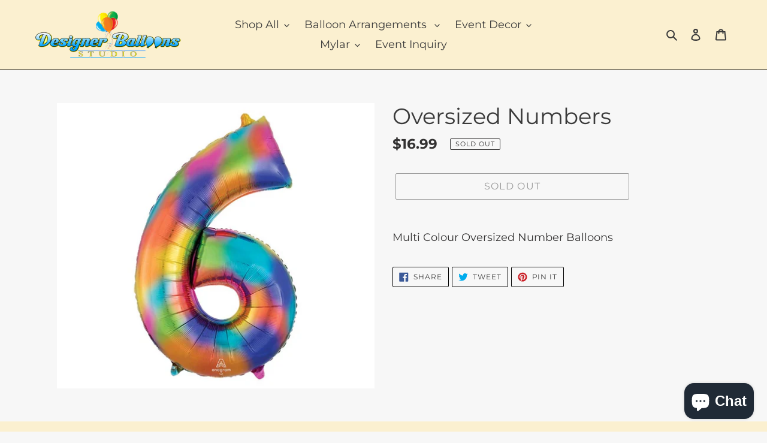

--- FILE ---
content_type: text/javascript
request_url: https://designerballoonstudio.com/cdn/shop/t/1/assets/theme.js?v=89031576585505892971588514967
body_size: 29866
content:
window.theme=window.theme||{},window.theme=window.theme||{},theme.Sections=function(){this.constructors={},this.instances=[],$(document).on("shopify:section:load",this._onSectionLoad.bind(this)).on("shopify:section:unload",this._onSectionUnload.bind(this)).on("shopify:section:select",this._onSelect.bind(this)).on("shopify:section:deselect",this._onDeselect.bind(this)).on("shopify:block:select",this._onBlockSelect.bind(this)).on("shopify:block:deselect",this._onBlockDeselect.bind(this))},theme.Sections.prototype=_.assignIn({},theme.Sections.prototype,{_createInstance:function(container,constructor){var $container=$(container),id=$container.attr("data-section-id"),type=$container.attr("data-section-type");if(constructor=constructor||this.constructors[type],!_.isUndefined(constructor)){var instance=_.assignIn(new constructor(container),{id:id,type:type,container:container});this.instances.push(instance)}},_onSectionLoad:function(evt){var container=$("[data-section-id]",evt.target)[0];container&&this._createInstance(container)},_onSectionUnload:function(evt){this.instances=_.filter(this.instances,function(instance){var isEventInstance=instance.id===evt.detail.sectionId;return isEventInstance&&_.isFunction(instance.onUnload)&&instance.onUnload(evt),!isEventInstance})},_onSelect:function(evt){var instance=_.find(this.instances,function(instance2){return instance2.id===evt.detail.sectionId});!_.isUndefined(instance)&&_.isFunction(instance.onSelect)&&instance.onSelect(evt)},_onDeselect:function(evt){var instance=_.find(this.instances,function(instance2){return instance2.id===evt.detail.sectionId});!_.isUndefined(instance)&&_.isFunction(instance.onDeselect)&&instance.onDeselect(evt)},_onBlockSelect:function(evt){var instance=_.find(this.instances,function(instance2){return instance2.id===evt.detail.sectionId});!_.isUndefined(instance)&&_.isFunction(instance.onBlockSelect)&&instance.onBlockSelect(evt)},_onBlockDeselect:function(evt){var instance=_.find(this.instances,function(instance2){return instance2.id===evt.detail.sectionId});!_.isUndefined(instance)&&_.isFunction(instance.onBlockDeselect)&&instance.onBlockDeselect(evt)},register:function(type,constructor){this.constructors[type]=constructor,$("[data-section-type="+type+"]").each(function(index,container){this._createInstance(container,constructor)}.bind(this))}}),window.slate=window.slate||{},slate.utils={getParameterByName:function(name,url){url||(url=window.location.href),name=name.replace(/[[\]]/g,"\\$&");var regex=new RegExp("[?&]"+name+"(=([^&#]*)|&|#|$)"),results=regex.exec(url);return results?results[2]?decodeURIComponent(results[2].replace(/\+/g," ")):"":null},resizeSelects:function($selects){$selects.each(function(){var $this=$(this),arrowWidth=10,text=$this.find("option:selected").text(),$test=$("<span>").html(text);$test.appendTo("body");var width=$test.width();$test.remove(),$this.width(width+arrowWidth)})},keyboardKeys:{TAB:9,ENTER:13,ESCAPE:27,LEFTARROW:37,RIGHTARROW:39}},window.slate=window.slate||{},slate.rte={wrapTable:function(options){options.$tables.wrap('<div class="'+options.tableWrapperClass+'"></div>')},wrapIframe:function(options){options.$iframes.each(function(){$(this).wrap('<div class="'+options.iframeWrapperClass+'"></div>'),this.src=this.src})}},window.slate=window.slate||{},slate.a11y={pageLinkFocus:function($element){var focusClass="js-focus-hidden";$element.first().attr("tabIndex","-1").focus().addClass(focusClass).one("blur",callback);function callback(){$element.first().removeClass(focusClass).removeAttr("tabindex")}},focusHash:function(){var hash=window.location.hash;hash&&document.getElementById(hash.slice(1))&&this.pageLinkFocus($(hash))},bindInPageLinks:function(){$("a[href*=#]").on("click",function(evt){this.pageLinkFocus($(evt.currentTarget.hash))}.bind(this))},trapFocus:function(options){var eventsName={focusin:options.namespace?"focusin."+options.namespace:"focusin",focusout:options.namespace?"focusout."+options.namespace:"focusout",keydown:options.namespace?"keydown."+options.namespace:"keydown.handleFocus"},$focusableElements=options.$container.find($('button, [href], input, select, textarea, [tabindex]:not([tabindex^="-"])').filter(":visible")),firstFocusable=$focusableElements[0],lastFocusable=$focusableElements[$focusableElements.length-1];options.$elementToFocus||(options.$elementToFocus=options.$container);function _manageFocus(evt){evt.keyCode===slate.utils.keyboardKeys.TAB&&(evt.target===lastFocusable&&!evt.shiftKey&&(evt.preventDefault(),firstFocusable.focus()),evt.target===firstFocusable&&evt.shiftKey&&(evt.preventDefault(),lastFocusable.focus()))}options.$container.attr("tabindex","-1"),options.$elementToFocus.focus(),$(document).off("focusin"),$(document).on(eventsName.focusout,function(){$(document).off(eventsName.keydown)}),$(document).on(eventsName.focusin,function(evt){evt.target!==lastFocusable&&evt.target!==firstFocusable||$(document).on(eventsName.keydown,function(evt2){_manageFocus(evt2)})})},removeTrapFocus:function(options){var eventName=options.namespace?"focusin."+options.namespace:"focusin";options.$container&&options.$container.length&&options.$container.removeAttr("tabindex"),$(document).off(eventName)},accessibleLinks:function(options){var body=document.querySelector("body"),idSelectors={newWindow:"a11y-new-window-message",external:"a11y-external-message",newWindowExternal:"a11y-new-window-external-message"};(options.$links===void 0||!options.$links.jquery)&&(options.$links=$("a[href]:not([aria-describedby])"));function generateHTML(customMessages){typeof customMessages!="object"&&(customMessages={});var messages=$.extend({newWindow:"Opens in a new window.",external:"Opens external website.",newWindowExternal:"Opens external website in a new window."},customMessages),container=document.createElement("ul"),htmlMessages="";for(var message in messages)htmlMessages+="<li id="+idSelectors[message]+">"+messages[message]+"</li>";container.setAttribute("hidden",!0),container.innerHTML=htmlMessages,body.appendChild(container)}function _externalSite($link){var hostname=window.location.hostname;return $link[0].hostname!==hostname}$.each(options.$links,function(){var $link=$(this),target=$link.attr("target"),rel=$link.attr("rel"),isExternal=_externalSite($link),isTargetBlank=target==="_blank";isExternal&&$link.attr("aria-describedby",idSelectors.external),isTargetBlank&&((rel===void 0||rel.indexOf("noopener")===-1)&&$link.attr("rel",function(i,val){var relValue=val===void 0?"":val+" ";return relValue+"noopener"}),$link.attr("aria-describedby",idSelectors.newWindow)),isExternal&&isTargetBlank&&$link.attr("aria-describedby",idSelectors.newWindowExternal)}),generateHTML(options.messages)}},theme.Images=function(){function preload(images,size){typeof images=="string"&&(images=[images]);for(var i=0;i<images.length;i++){var image=images[i];this.loadImage(this.getSizedImageUrl(image,size))}}function loadImage(path){new Image().src=path}function switchImage(image,element,callback){var size=this.imageSize(element.src),imageUrl=this.getSizedImageUrl(image.src,size);callback?callback(imageUrl,image,element):element.src=imageUrl}function imageSize(src){var match=src.match(/.+_((?:pico|icon|thumb|small|compact|medium|large|grande)|\d{1,4}x\d{0,4}|x\d{1,4})[_\\.@]/);return match!==null?match[2]!==void 0?match[1]+match[2]:match[1]:null}function getSizedImageUrl(src,size){if(size===null)return src;if(size==="master")return this.removeProtocol(src);var match=src.match(/\.(jpg|jpeg|gif|png|bmp|bitmap|tiff|tif)(\?v=\d+)?$/i);if(match!==null){var prefix=src.split(match[0]),suffix=match[0];return this.removeProtocol(prefix[0]+"_"+size+suffix)}return null}function removeProtocol(path){return path.replace(/http(s)?:/,"")}return{preload:preload,loadImage:loadImage,switchImage:switchImage,imageSize:imageSize,getSizedImageUrl:getSizedImageUrl,removeProtocol:removeProtocol}}(),theme.Currency=function(){var moneyFormat="${{amount}}";function formatMoney(cents,format){typeof cents=="string"&&(cents=cents.replace(".",""));var value="",placeholderRegex=/\{\{\s*(\w+)\s*\}\}/,formatString=format||moneyFormat;function formatWithDelimiters(number,precision,thousands,decimal){if(thousands=thousands||",",decimal=decimal||".",isNaN(number)||number===null)return 0;number=(number/100).toFixed(precision);var parts=number.split("."),dollarsAmount=parts[0].replace(/(\d)(?=(\d\d\d)+(?!\d))/g,"$1"+thousands),centsAmount=parts[1]?decimal+parts[1]:"";return dollarsAmount+centsAmount}switch(formatString.match(placeholderRegex)[1]){case"amount":value=formatWithDelimiters(cents,2);break;case"amount_no_decimals":value=formatWithDelimiters(cents,0);break;case"amount_with_comma_separator":value=formatWithDelimiters(cents,2,".",",");break;case"amount_no_decimals_with_comma_separator":value=formatWithDelimiters(cents,0,".",",");break;case"amount_no_decimals_with_space_separator":value=formatWithDelimiters(cents,0," ");break;case"amount_with_apostrophe_separator":value=formatWithDelimiters(cents,2,"'");break}return formatString.replace(placeholderRegex,value)}return{formatMoney:formatMoney}}(),slate.Variants=function(){function Variants(options){this.$container=options.$container,this.product=options.product,this.singleOptionSelector=options.singleOptionSelector,this.originalSelectorId=options.originalSelectorId,this.enableHistoryState=options.enableHistoryState,this.currentVariant=this._getVariantFromOptions(),$(this.singleOptionSelector,this.$container).on("change",this._onSelectChange.bind(this))}return Variants.prototype=_.assignIn({},Variants.prototype,{_getCurrentOptions:function(){var currentOptions=_.map($(this.singleOptionSelector,this.$container),function(element){var $element=$(element),type=$element.attr("type"),currentOption={};return type==="radio"||type==="checkbox"?$element[0].checked?(currentOption.value=$element.val(),currentOption.index=$element.data("index"),currentOption):!1:(currentOption.value=$element.val(),currentOption.index=$element.data("index"),currentOption)});return currentOptions=_.compact(currentOptions),currentOptions},_getVariantFromOptions:function(){var selectedValues=this._getCurrentOptions(),variants=this.product.variants,found=_.find(variants,function(variant){return selectedValues.every(function(values){return _.isEqual(variant[values.index],values.value)})});return found},_onSelectChange:function(){var variant=this._getVariantFromOptions();this.$container.trigger({type:"variantChange",variant:variant}),variant&&(this._updateMasterSelect(variant),this._updateImages(variant),this._updatePrice(variant),this._updateSKU(variant),this.currentVariant=variant,this.enableHistoryState&&this._updateHistoryState(variant))},_updateImages:function(variant){var variantImage=variant.featured_image||{},currentVariantImage=this.currentVariant.featured_image||{};!variant.featured_image||variantImage.src===currentVariantImage.src||this.$container.trigger({type:"variantImageChange",variant:variant})},_updatePrice:function(variant){variant.price===this.currentVariant.price&&variant.compare_at_price===this.currentVariant.compare_at_price||this.$container.trigger({type:"variantPriceChange",variant:variant})},_updateSKU:function(variant){variant.sku!==this.currentVariant.sku&&this.$container.trigger({type:"variantSKUChange",variant:variant})},_updateHistoryState:function(variant){if(!(!history.replaceState||!variant)){var newurl=window.location.protocol+"//"+window.location.host+window.location.pathname+"?variant="+variant.id;window.history.replaceState({path:newurl},"",newurl)}},_updateMasterSelect:function(variant){$(this.originalSelectorId,this.$container).val(variant.id)}}),Variants}(),this.Shopify=this.Shopify||{},this.Shopify.theme=this.Shopify.theme||{},this.Shopify.theme.PredictiveSearch=function(){"use strict";function validateQuery(query){var error;if(query==null)throw error=new TypeError("'query' is missing"),error.type="argument",error;if(typeof query!="string")throw error=new TypeError("'query' is not a string"),error.type="argument",error}function GenericError(){var error=Error.call(this);return error.name="Server error",error.message="Something went wrong on the server",error.status=500,error}function NotFoundError(status2){var error=Error.call(this);return error.name="Not found",error.message="Not found",error.status=status2,error}function ServerError(){var error=Error.call(this);return error.name="Server error",error.message="Something went wrong on the server",error.status=500,error}function ContentTypeError(status2){var error=Error.call(this);return error.name="Content-Type error",error.message="Content-Type was not provided or is of wrong type",error.status=status2,error}function JsonParseError(status2){var error=Error.call(this);return error.name="JSON parse error",error.message="JSON syntax error",error.status=status2,error}function ThrottledError(status2,name,message,retryAfter){var error=Error.call(this);return error.name=name,error.message=message,error.status=status2,error.retryAfter=retryAfter,error}function InvalidParameterError(status2,name,message){var error=Error.call(this);return error.name=name,error.message=message,error.status=status2,error}function ExpectationFailedError(status2,name,message){var error=Error.call(this);return error.name=name,error.message=message,error.status=status2,error}function request(configParams,query,onSuccess,onError){var xhr=new XMLHttpRequest;xhr.onreadystatechange=function(){if(xhr.readyState===XMLHttpRequest.DONE){var contentType=xhr.getResponseHeader("Content-Type");if(xhr.status>=500){onError(new ServerError);return}if(xhr.status===404){onError(new NotFoundError(xhr.status));return}if(typeof contentType!="string"||contentType.toLowerCase().match("application/json")===null){onError(new ContentTypeError(xhr.status));return}if(xhr.status===417){try{var invalidParameterJson=JSON.parse(xhr.responseText);onError(new InvalidParameterError(xhr.status,invalidParameterJson.message,invalidParameterJson.description))}catch(error){onError(new JsonParseError(xhr.status))}return}if(xhr.status===422){try{var expectationFailedJson=JSON.parse(xhr.responseText);onError(new ExpectationFailedError(xhr.status,expectationFailedJson.message,expectationFailedJson.description))}catch(error){onError(new JsonParseError(xhr.status))}return}if(xhr.status===429){try{var throttledJson=JSON.parse(xhr.responseText);onError(new ThrottledError(xhr.status,throttledJson.message,throttledJson.description,xhr.getResponseHeader("Retry-After")))}catch(error){onError(new JsonParseError(xhr.status))}return}if(xhr.status===200){try{var res=JSON.parse(xhr.responseText);res.query=query,onSuccess(res)}catch(error){onError(new JsonParseError(xhr.status))}return}try{var genericErrorJson=JSON.parse(xhr.responseText);onError(new GenericError(xhr.status,genericErrorJson.message,genericErrorJson.description))}catch(error){onError(new JsonParseError(xhr.status))}}},xhr.open("get","/search/suggest.json?q="+encodeURIComponent(query)+"&"+configParams),xhr.setRequestHeader("Content-Type","application/json"),xhr.send()}function Cache(config){this._store={},this._keys=[],config&&config.bucketSize?this.bucketSize=config.bucketSize:this.bucketSize=20}Cache.prototype.set=function(key,value){if(this.count()>=this.bucketSize){var deleteKey=this._keys.splice(0,1);this.delete(deleteKey)}return this._keys.push(key),this._store[key]=value,this._store},Cache.prototype.get=function(key){return this._store[key]},Cache.prototype.has=function(key){return!!this._store[key]},Cache.prototype.count=function(){return Object.keys(this._store).length},Cache.prototype.delete=function(key){var exists=!!this._store[key];return delete this._store[key],exists&&!this._store[key]};function Dispatcher(){this.events={}}Dispatcher.prototype.on=function(eventName,callback){var event2=this.events[eventName];event2||(event2=new DispatcherEvent(eventName),this.events[eventName]=event2),event2.registerCallback(callback)},Dispatcher.prototype.off=function(eventName,callback){var event2=this.events[eventName];event2&&event2.callbacks.indexOf(callback)>-1&&(event2.unregisterCallback(callback),event2.callbacks.length===0&&delete this.events[eventName])},Dispatcher.prototype.dispatch=function(eventName,payload){var event2=this.events[eventName];event2&&event2.fire(payload)};function DispatcherEvent(eventName){this.eventName=eventName,this.callbacks=[]}DispatcherEvent.prototype.registerCallback=function(callback){this.callbacks.push(callback)},DispatcherEvent.prototype.unregisterCallback=function(callback){var index=this.callbacks.indexOf(callback);index>-1&&this.callbacks.splice(index,1)},DispatcherEvent.prototype.fire=function(payload){var callbacks=this.callbacks.slice(0);callbacks.forEach(function(callback){callback(payload)})};function debounce(func,wait){var timeout=null;return function(){var context=this,args=arguments;clearTimeout(timeout),timeout=setTimeout(function(){timeout=null,func.apply(context,args)},wait||0)}}function objectToQueryParams(obj,parentKey){var output="";return parentKey=parentKey||null,Object.keys(obj).forEach(function(key){var outputKey=key+"=";switch(parentKey&&(outputKey=parentKey+"["+key+"]"),trueTypeOf(obj[key])){case"object":output+=objectToQueryParams(obj[key],parentKey?outputKey:key);break;case"array":output+=outputKey+"="+obj[key].join(",")+"&";break;default:parentKey&&(outputKey+="="),output+=outputKey+encodeURIComponent(obj[key])+"&";break}}),output}function trueTypeOf(obj){return Object.prototype.toString.call(obj).slice(8,-1).toLowerCase()}var DEBOUNCE_RATE=10,requestDebounced=debounce(request,DEBOUNCE_RATE);function PredictiveSearch(config){if(!config)throw new TypeError("No config object was specified");this._retryAfter=null,this._currentQuery=null,this.dispatcher=new Dispatcher,this.cache=new Cache({bucketSize:40}),this.configParams=objectToQueryParams(config)}PredictiveSearch.TYPES={PRODUCT:"product",PAGE:"page",ARTICLE:"article"},PredictiveSearch.FIELDS={AUTHOR:"author",BODY:"body",PRODUCT_TYPE:"product_type",TAG:"tag",TITLE:"title",VARIANTS_BARCODE:"variants.barcode",VARIANTS_SKU:"variants.sku",VARIANTS_TITLE:"variants.title",VENDOR:"vendor"},PredictiveSearch.UNAVAILABLE_PRODUCTS={SHOW:"show",HIDE:"hide",LAST:"last"},PredictiveSearch.prototype.query=function(query){try{validateQuery(query)}catch(error){this.dispatcher.dispatch("error",error);return}if(query==="")return this;this._currentQuery=normalizeQuery(query);var cacheResult=this.cache.get(this._currentQuery);return cacheResult?(this.dispatcher.dispatch("success",cacheResult),this):(requestDebounced(this.configParams,query,function(result){this.cache.set(normalizeQuery(result.query),result),normalizeQuery(result.query)===this._currentQuery&&(this._retryAfter=null,this.dispatcher.dispatch("success",result))}.bind(this),function(error){error.retryAfter&&(this._retryAfter=error.retryAfter),this.dispatcher.dispatch("error",error)}.bind(this)),this)},PredictiveSearch.prototype.on=function(eventName,callback){return this.dispatcher.on(eventName,callback),this},PredictiveSearch.prototype.off=function(eventName,callback){return this.dispatcher.off(eventName,callback),this};function normalizeQuery(query){return typeof query!="string"?null:query.trim().replace(" ","-").toLowerCase()}return PredictiveSearch}(),this.Shopify=this.Shopify||{},this.Shopify.theme=this.Shopify.theme||{},this.Shopify.theme.PredictiveSearchComponent=function(PredictiveSearch){"use strict";PredictiveSearch=PredictiveSearch&&PredictiveSearch.hasOwnProperty("default")?PredictiveSearch.default:PredictiveSearch;var DEFAULT_PREDICTIVE_SEARCH_API_CONFIG={resources:{type:[PredictiveSearch.TYPES.PRODUCT],options:{unavailable_products:PredictiveSearch.UNAVAILABLE_PRODUCTS.LAST,fields:[PredictiveSearch.FIELDS.TITLE,PredictiveSearch.FIELDS.VENDOR,PredictiveSearch.FIELDS.PRODUCT_TYPE,PredictiveSearch.FIELDS.VARIANTS_TITLE]}}};function PredictiveSearchComponent(config){if(!config||!config.selectors||!config.selectors.input||!isString(config.selectors.input)||!config.selectors.result||!isString(config.selectors.result)||!config.resultTemplateFct||!isFunction(config.resultTemplateFct)||!config.numberOfResultsTemplateFct||!isFunction(config.numberOfResultsTemplateFct)||!config.loadingResultsMessageTemplateFct||!isFunction(config.loadingResultsMessageTemplateFct)){var error=new TypeError("PredictiveSearchComponent config is not valid");throw error.type="argument",error}if(this.nodes=findNodes(config.selectors),!isValidNodes(this.nodes)){console.warn("Could not find valid nodes");return}this._searchKeyword="",this.resultTemplateFct=config.resultTemplateFct,this.numberOfResultsTemplateFct=config.numberOfResultsTemplateFct,this.loadingResultsMessageTemplateFct=config.loadingResultsMessageTemplateFct,this.numberOfResults=config.numberOfResults||4,this.classes={visibleVariant:config.visibleVariant?config.visibleVariant:"predictive-search-wrapper--visible",itemSelected:config.itemSelectedClass?config.itemSelectedClass:"predictive-search-item--selected",clearButtonVisible:config.clearButtonVisibleClass?config.clearButtonVisibleClass:"predictive-search__clear-button--visible"},this.selectors={searchResult:config.searchResult?config.searchResult:"[data-search-result]"},this.callbacks=assignCallbacks(config),addInputAttributes(this.nodes.input),this._addInputEventListeners(),this._addBodyEventListener(),this._addAccessibilityAnnouncer(),this._toggleClearButtonVisibility(),this.predictiveSearch=new PredictiveSearch(config.PredictiveSearchAPIConfig?config.PredictiveSearchAPIConfig:DEFAULT_PREDICTIVE_SEARCH_API_CONFIG),this.predictiveSearch.on("success",this._handlePredictiveSearchSuccess.bind(this)),this.predictiveSearch.on("error",this._handlePredictiveSearchError.bind(this))}function findNodes(selectors2){return{input:document.querySelector(selectors2.input),reset:document.querySelector(selectors2.reset),result:document.querySelector(selectors2.result)}}function isValidNodes(nodes){return!(!nodes||!nodes.input||!nodes.result||nodes.input.tagName!=="INPUT")}function assignCallbacks(config){return{onBodyMousedown:config.onBodyMousedown,onBeforeOpen:config.onBeforeOpen,onOpen:config.onOpen,onBeforeClose:config.onBeforeClose,onClose:config.onClose,onInputFocus:config.onInputFocus,onInputKeyup:config.onInputKeyup,onInputBlur:config.onInputBlur,onInputReset:config.onInputReset,onBeforeDestroy:config.onBeforeDestroy,onDestroy:config.onDestroy}}function addInputAttributes(input){input.setAttribute("autocorrect","off"),input.setAttribute("autocomplete","off"),input.setAttribute("autocapitalize","off"),input.setAttribute("spellcheck","false")}function removeInputAttributes(input){input.removeAttribute("autocorrect","off"),input.removeAttribute("autocomplete","off"),input.removeAttribute("autocapitalize","off"),input.removeAttribute("spellcheck","false")}PredictiveSearchComponent.prototype.isResultVisible=!1,PredictiveSearchComponent.prototype.results={},PredictiveSearchComponent.prototype._latencyTimer=null,PredictiveSearchComponent.prototype._resultNodeClicked=!1,PredictiveSearchComponent.prototype._addInputEventListeners=function(){var input=this.nodes.input,reset=this.nodes.reset;input&&(this._handleInputFocus=this._handleInputFocus.bind(this),this._handleInputBlur=this._handleInputBlur.bind(this),this._handleInputKeyup=this._handleInputKeyup.bind(this),this._handleInputKeydown=this._handleInputKeydown.bind(this),input.addEventListener("focus",this._handleInputFocus),input.addEventListener("blur",this._handleInputBlur),input.addEventListener("keyup",this._handleInputKeyup),input.addEventListener("keydown",this._handleInputKeydown),reset&&(this._handleInputReset=this._handleInputReset.bind(this),reset.addEventListener("click",this._handleInputReset)))},PredictiveSearchComponent.prototype._removeInputEventListeners=function(){var input=this.nodes.input;input.removeEventListener("focus",this._handleInputFocus),input.removeEventListener("blur",this._handleInputBlur),input.removeEventListener("keyup",this._handleInputKeyup),input.removeEventListener("keydown",this._handleInputKeydown)},PredictiveSearchComponent.prototype._addBodyEventListener=function(){this._handleBodyMousedown=this._handleBodyMousedown.bind(this),document.querySelector("body").addEventListener("mousedown",this._handleBodyMousedown)},PredictiveSearchComponent.prototype._removeBodyEventListener=function(){document.querySelector("body").removeEventListener("mousedown",this._handleBodyMousedown)},PredictiveSearchComponent.prototype._removeClearButtonEventListener=function(){var reset=this.nodes.reset;reset&&reset.removeEventListener("click",this._handleInputReset)},PredictiveSearchComponent.prototype._handleBodyMousedown=function(evt){if(this.isResultVisible&&this.nodes!==null)if(evt.target.isEqualNode(this.nodes.input)||this.nodes.input.contains(evt.target)||evt.target.isEqualNode(this.nodes.result)||this.nodes.result.contains(evt.target))this._resultNodeClicked=!0;else if(isFunction(this.callbacks.onBodyMousedown)){var returnedValue=this.callbacks.onBodyMousedown(this.nodes);isBoolean(returnedValue)&&returnedValue&&this.close()}else this.close()},PredictiveSearchComponent.prototype._handleInputFocus=function(evt){if(isFunction(this.callbacks.onInputFocus)){var returnedValue=this.callbacks.onInputFocus(this.nodes);if(isBoolean(returnedValue)&&!returnedValue)return!1}return evt.target.value.length>0&&this._search(),!0},PredictiveSearchComponent.prototype._handleInputBlur=function(){return setTimeout(function(){if(isFunction(this.callbacks.onInputBlur)){var returnedValue=this.callbacks.onInputBlur(this.nodes);if(isBoolean(returnedValue)&&!returnedValue)return!1}if(document.activeElement.isEqualNode(this.nodes.reset))return!1;if(this._resultNodeClicked)return this._resultNodeClicked=!1,!1;this.close()}.bind(this)),!0},PredictiveSearchComponent.prototype._addAccessibilityAnnouncer=function(){this._accessibilityAnnouncerDiv=window.document.createElement("div"),this._accessibilityAnnouncerDiv.setAttribute("style","position: absolute !important; overflow: hidden; clip: rect(0 0 0 0); height: 1px; width: 1px; margin: -1px; padding: 0; border: 0;"),this._accessibilityAnnouncerDiv.setAttribute("data-search-announcer",""),this._accessibilityAnnouncerDiv.setAttribute("aria-live","polite"),this._accessibilityAnnouncerDiv.setAttribute("aria-atomic","true"),this.nodes.result.parentElement.appendChild(this._accessibilityAnnouncerDiv)},PredictiveSearchComponent.prototype._removeAccessibilityAnnouncer=function(){this.nodes.result.parentElement.removeChild(this._accessibilityAnnouncerDiv)},PredictiveSearchComponent.prototype._updateAccessibilityAttributesAfterSelectingElement=function(previousSelectedElement,currentSelectedElement){this.nodes.input.setAttribute("aria-activedescendant",currentSelectedElement.id),previousSelectedElement&&previousSelectedElement.removeAttribute("aria-selected"),currentSelectedElement.setAttribute("aria-selected",!0)},PredictiveSearchComponent.prototype._clearAriaActiveDescendant=function(){this.nodes.input.setAttribute("aria-activedescendant","")},PredictiveSearchComponent.prototype._announceNumberOfResultsFound=function(results){var currentAnnouncedMessage=this._accessibilityAnnouncerDiv.innerHTML,newMessage=this.numberOfResultsTemplateFct(results);currentAnnouncedMessage===newMessage&&(newMessage=newMessage+"&nbsp;"),this._accessibilityAnnouncerDiv.innerHTML=newMessage},PredictiveSearchComponent.prototype._announceLoadingState=function(){this._accessibilityAnnouncerDiv.innerHTML=this.loadingResultsMessageTemplateFct()},PredictiveSearchComponent.prototype._handleInputKeyup=function(evt){var UP_ARROW_KEY_CODE=38,DOWN_ARROW_KEY_CODE=40,RETURN_KEY_CODE=13,ESCAPE_KEY_CODE=27;if(isFunction(this.callbacks.onInputKeyup)){var returnedValue=this.callbacks.onInputKeyup(this.nodes);if(isBoolean(returnedValue)&&!returnedValue)return!1}if(this._toggleClearButtonVisibility(),this.isResultVisible&&this.nodes!==null){if(evt.keyCode===UP_ARROW_KEY_CODE)return this._navigateOption(evt,"UP"),!0;if(evt.keyCode===DOWN_ARROW_KEY_CODE)return this._navigateOption(evt,"DOWN"),!0;if(evt.keyCode===RETURN_KEY_CODE)return this._selectOption(),!0;evt.keyCode===ESCAPE_KEY_CODE&&this.close()}return evt.target.value.length<=0?(this.close(),this._setKeyword("")):evt.target.value.length>0&&this._search(),!0},PredictiveSearchComponent.prototype._handleInputKeydown=function(evt){var RETURN_KEY_CODE=13,UP_ARROW_KEY_CODE=38,DOWN_ARROW_KEY_CODE=40;evt.keyCode===RETURN_KEY_CODE&&this._getSelectedOption()!==null&&evt.preventDefault(),(evt.keyCode===UP_ARROW_KEY_CODE||evt.keyCode===DOWN_ARROW_KEY_CODE)&&evt.preventDefault()},PredictiveSearchComponent.prototype._handleInputReset=function(evt){if(evt.preventDefault(),isFunction(this.callbacks.onInputReset)){var returnedValue=this.callbacks.onInputReset(this.nodes);if(isBoolean(returnedValue)&&!returnedValue)return!1}return this.nodes.input.value="",this.nodes.input.focus(),this._toggleClearButtonVisibility(),this.close(),!0},PredictiveSearchComponent.prototype._navigateOption=function(evt,direction){var currentOption=this._getSelectedOption();if(currentOption)if(direction==="DOWN"){var nextOption=currentOption.nextElementSibling;nextOption&&(currentOption.classList.remove(this.classes.itemSelected),nextOption.classList.add(this.classes.itemSelected),this._updateAccessibilityAttributesAfterSelectingElement(currentOption,nextOption))}else{var previousOption=currentOption.previousElementSibling;previousOption&&(currentOption.classList.remove(this.classes.itemSelected),previousOption.classList.add(this.classes.itemSelected),this._updateAccessibilityAttributesAfterSelectingElement(currentOption,previousOption))}else{var firstOption=this.nodes.result.querySelector(this.selectors.searchResult);firstOption.classList.add(this.classes.itemSelected),this._updateAccessibilityAttributesAfterSelectingElement(null,firstOption)}},PredictiveSearchComponent.prototype._getSelectedOption=function(){return this.nodes.result.querySelector("."+this.classes.itemSelected)},PredictiveSearchComponent.prototype._selectOption=function(){var selectedOption=this._getSelectedOption();selectedOption&&selectedOption.querySelector("a, button").click()},PredictiveSearchComponent.prototype._search=function(){var newSearchKeyword=this.nodes.input.value;this._searchKeyword!==newSearchKeyword&&(clearTimeout(this._latencyTimer),this._latencyTimer=setTimeout(function(){this.results.isLoading=!0,this._announceLoadingState(),this.nodes.result.classList.add(this.classes.visibleVariant),this.nodes.result.innerHTML=this.resultTemplateFct(this.results)}.bind(this),500),this.predictiveSearch.query(newSearchKeyword),this._setKeyword(newSearchKeyword))},PredictiveSearchComponent.prototype._handlePredictiveSearchSuccess=function(json){clearTimeout(this._latencyTimer),this.results=json.resources.results,this.results.isLoading=!1,this.results.products=this.results.products.slice(0,this.numberOfResults),this.results.canLoadMore=this.numberOfResults<=this.results.products.length,this.results.searchQuery=this.nodes.input.value,this.results.products.length>0||this.results.searchQuery?(this.nodes.result.innerHTML=this.resultTemplateFct(this.results),this._announceNumberOfResultsFound(this.results),this.open()):(this.nodes.result.innerHTML="",this._closeOnNoResults())},PredictiveSearchComponent.prototype._handlePredictiveSearchError=function(){clearTimeout(this._latencyTimer),this.nodes.result.innerHTML="",this._closeOnNoResults()},PredictiveSearchComponent.prototype._closeOnNoResults=function(){this.nodes&&this.nodes.result.classList.remove(this.classes.visibleVariant),this.isResultVisible=!1},PredictiveSearchComponent.prototype._setKeyword=function(keyword){this._searchKeyword=keyword},PredictiveSearchComponent.prototype._toggleClearButtonVisibility=function(){this.nodes.reset&&(this.nodes.input.value.length>0?this.nodes.reset.classList.add(this.classes.clearButtonVisible):this.nodes.reset.classList.remove(this.classes.clearButtonVisible))},PredictiveSearchComponent.prototype.open=function(){if(!this.isResultVisible){if(isFunction(this.callbacks.onBeforeOpen)){var returnedValue=this.callbacks.onBeforeOpen(this.nodes);if(isBoolean(returnedValue)&&!returnedValue)return!1}return this.nodes.result.classList.add(this.classes.visibleVariant),this.nodes.input.setAttribute("aria-expanded",!0),this.isResultVisible=!0,isFunction(this.callbacks.onOpen)&&this.callbacks.onOpen(this.nodes)||!0}},PredictiveSearchComponent.prototype.close=function(){if(!this.isResultVisible)return!0;if(isFunction(this.callbacks.onBeforeClose)){var returnedValue=this.callbacks.onBeforeClose(this.nodes);if(isBoolean(returnedValue)&&!returnedValue)return!1}return this.nodes&&this.nodes.result.classList.remove(this.classes.visibleVariant),this.nodes.input.setAttribute("aria-expanded",!1),this._clearAriaActiveDescendant(),this._setKeyword(""),isFunction(this.callbacks.onClose)&&this.callbacks.onClose(this.nodes),this.isResultVisible=!1,this.results={},!0},PredictiveSearchComponent.prototype.destroy=function(){if(this.close(),isFunction(this.callbacks.onBeforeDestroy)){var returnedValue=this.callbacks.onBeforeDestroy(this.nodes);if(isBoolean(returnedValue)&&!returnedValue)return!1}return this.nodes.result.classList.remove(this.classes.visibleVariant),removeInputAttributes(this.nodes.input),this._removeInputEventListeners(),this._removeBodyEventListener(),this._removeAccessibilityAnnouncer(),this._removeClearButtonEventListener(),isFunction(this.callbacks.onDestroy)&&this.callbacks.onDestroy(this.nodes),!0},PredictiveSearchComponent.prototype.clearAndClose=function(){this.nodes.input.value="",this.close()};function getTypeOf(value){return Object.prototype.toString.call(value)}function isString(value){return getTypeOf(value)==="[object String]"}function isBoolean(value){return getTypeOf(value)==="[object Boolean]"}function isFunction(value){return getTypeOf(value)==="[object Function]"}return PredictiveSearchComponent}(Shopify.theme.PredictiveSearch),theme.Drawers=function(){function Drawer(id,position,options){var DEFAULT_OPEN_CLASS="js-drawer-open",DEFAULT_CLOSE_CLASS="js-drawer-close",defaults={selectors:{openVariant:"."+DEFAULT_OPEN_CLASS+"-"+position,close:"."+DEFAULT_CLOSE_CLASS},classes:{open:DEFAULT_OPEN_CLASS,openVariant:DEFAULT_OPEN_CLASS+"-"+position},withPredictiveSearch:!1};if(this.nodes={$parent:$("html").add("body"),$page:$("#PageContainer")},this.config=$.extend(defaults,options),this.position=position,this.$drawer=$("#"+id),!this.$drawer.length)return!1;this.drawerIsOpen=!1,this.init()}return Drawer.prototype.init=function(){$(this.config.selectors.openVariant).on("click",$.proxy(this.open,this)),this.$drawer.on("click",this.config.selectors.close,$.proxy(this.close,this))},Drawer.prototype.open=function(evt){var externalCall=!1;if(evt?evt.preventDefault():externalCall=!0,evt&&evt.stopPropagation&&(evt.stopPropagation(),this.$activeSource=$(evt.currentTarget)),this.drawerIsOpen&&!externalCall)return this.close();this.config.withPredictiveSearch||this.$drawer.prepareTransition(),this.nodes.$parent.addClass(this.config.classes.open+" "+this.config.classes.openVariant),this.drawerIsOpen=!0,this.config.onDrawerOpen&&typeof this.config.onDrawerOpen=="function"&&(externalCall||this.config.onDrawerOpen()),this.$activeSource&&this.$activeSource.attr("aria-expanded")&&this.$activeSource.attr("aria-expanded","true");var trapFocusConfig={$container:this.$drawer,namespace:"drawer_focus"};return this.config.$elementToFocusOnOpen&&(trapFocusConfig.$elementToFocus=this.config.$elementToFocusOnOpen),slate.a11y.trapFocus(trapFocusConfig),this.bindEvents(),this},Drawer.prototype.close=function(){this.drawerIsOpen&&($(document.activeElement).trigger("blur"),this.config.withPredictiveSearch||this.$drawer.prepareTransition(),this.nodes.$parent.removeClass(this.config.classes.open+" "+this.config.classes.openVariant),this.$activeSource&&this.$activeSource.attr("aria-expanded")&&this.$activeSource.attr("aria-expanded","false"),this.drawerIsOpen=!1,slate.a11y.removeTrapFocus({$container:this.$drawer,namespace:"drawer_focus"}),this.unbindEvents(),this.config.onDrawerClose&&typeof this.config.onDrawerClose=="function"&&this.config.onDrawerClose())},Drawer.prototype.bindEvents=function(){this.nodes.$parent.on("keyup.drawer",$.proxy(function(evt){return evt.keyCode===27?(this.close(),!1):!0},this)),this.nodes.$page.on("touchmove.drawer",function(){return!1}),this.nodes.$page.on("click.drawer",$.proxy(function(){return this.close(),!1},this))},Drawer.prototype.unbindEvents=function(){this.nodes.$page.off(".drawer"),this.nodes.$parent.off(".drawer")},Drawer}(),theme.Helpers=function(){var touchDevice=!1;function setTouch(){touchDevice=!0}function isTouch(){return touchDevice}return{setTouch:setTouch,isTouch:isTouch}}(),theme.LibraryLoader=function(){var types={link:"link",script:"script"},status2={requested:"requested",loaded:"loaded"},cloudCdn="https://cdn.shopify.com/shopifycloud/",libraries={youtubeSdk:{tagId:"youtube-sdk",src:"https://www.youtube.com/iframe_api",type:types.script},plyrShopifyStyles:{tagId:"plyr-shopify-styles",src:cloudCdn+"shopify-plyr/v1.0/shopify-plyr.css",type:types.link},modelViewerUiStyles:{tagId:"shopify-model-viewer-ui-styles",src:cloudCdn+"model-viewer-ui/assets/v1.0/model-viewer-ui.css",type:types.link}};function load(libraryName,callback){var library=libraries[libraryName];if(library&&library.status!==status2.requested){if(callback=callback||function(){},library.status===status2.loaded){callback();return}library.status=status2.requested;var tag;switch(library.type){case types.script:tag=createScriptTag(library,callback);break;case types.link:tag=createLinkTag(library,callback);break}tag.id=library.tagId,library.element=tag;var firstScriptTag=document.getElementsByTagName(library.type)[0];firstScriptTag.parentNode.insertBefore(tag,firstScriptTag)}}function createScriptTag(library,callback){var tag=document.createElement("script");return tag.src=library.src,tag.addEventListener("load",function(){library.status=status2.loaded,callback()}),tag}function createLinkTag(library,callback){var tag=document.createElement("link");return tag.href=library.src,tag.rel="stylesheet",tag.type="text/css",tag.addEventListener("load",function(){library.status=status2.loaded,callback()}),tag}return{load:load}}(),window.theme=window.theme||{},theme.Header=function(){var selectors2={body:"body",navigation:"#AccessibleNav",siteNavHasDropdown:"[data-has-dropdowns]",siteNavChildLinks:".site-nav__child-link",siteNavActiveDropdown:".site-nav--active-dropdown",siteNavHasCenteredDropdown:".site-nav--has-centered-dropdown",siteNavCenteredDropdown:".site-nav__dropdown--centered",siteNavLinkMain:".site-nav__link--main",siteNavChildLink:".site-nav__link--last",siteNavDropdown:".site-nav__dropdown",siteHeader:".site-header"},config={activeClass:"site-nav--active-dropdown",childLinkClass:"site-nav__child-link",rightDropdownClass:"site-nav__dropdown--right",leftDropdownClass:"site-nav__dropdown--left"},cache={};function init(){cacheSelectors(),styleDropdowns($(selectors2.siteNavHasDropdown)),positionFullWidthDropdowns(),cache.$parents.on("click.siteNav",function(){var $el=$(this);$el.hasClass(config.activeClass)?hideDropdown($el):showDropdown($el)}),$(selectors2.siteNavChildLink).on("focusout.siteNav",function(){setTimeout(function(){$(document.activeElement).hasClass(config.childLinkClass)||!cache.$activeDropdown.length||hideDropdown(cache.$activeDropdown)})}),cache.$topLevel.on("focus.siteNav",function(){cache.$activeDropdown.length&&hideDropdown(cache.$activeDropdown)}),cache.$subMenuLinks.on("click.siteNav",function(evt){evt.stopImmediatePropagation()}),$(window).resize($.debounce(50,function(){styleDropdowns($(selectors2.siteNavHasDropdown)),positionFullWidthDropdowns()}))}function cacheSelectors(){cache={$nav:$(selectors2.navigation),$topLevel:$(selectors2.siteNavLinkMain),$parents:$(selectors2.navigation).find(selectors2.siteNavHasDropdown),$subMenuLinks:$(selectors2.siteNavChildLinks),$activeDropdown:$(selectors2.siteNavActiveDropdown),$siteHeader:$(selectors2.siteHeader)}}function showDropdown($el){$el.addClass(config.activeClass),cache.$activeDropdown.length&&hideDropdown(cache.$activeDropdown),cache.$activeDropdown=$el,$el.find(selectors2.siteNavLinkMain).attr("aria-expanded","true"),setTimeout(function(){$(window).on("keyup.siteNav",function(evt){evt.keyCode===27&&hideDropdown($el)}),$(selectors2.body).on("click.siteNav",function(){hideDropdown($el)})},250)}function hideDropdown($el){$el.find(selectors2.siteNavLinkMain).attr("aria-expanded","false"),$el.removeClass(config.activeClass),cache.$activeDropdown=$(selectors2.siteNavActiveDropdown),$(selectors2.body).off("click.siteNav"),$(window).off("keyup.siteNav")}function styleDropdowns($dropdownListItems){$dropdownListItems.each(function(){var $dropdownLi=$(this).find(selectors2.siteNavDropdown);if($dropdownLi.length){var isRightOfLogo=Math.ceil($(this).offset().left)>Math.floor(cache.$siteHeader.outerWidth())/2;isRightOfLogo?$dropdownLi.removeClass(config.leftDropdownClass).addClass(config.rightDropdownClass):$dropdownLi.removeClass(config.rightDropdownClass).addClass(config.leftDropdownClass)}})}function positionFullWidthDropdowns(){var $listWithCenteredDropdown=$(selectors2.siteNavHasCenteredDropdown);$listWithCenteredDropdown.each(function(){var $hasCenteredDropdown=$(this),$fullWidthDropdown=$hasCenteredDropdown.find(selectors2.siteNavCenteredDropdown),fullWidthDropdownOffset=$hasCenteredDropdown.position().top+41;$fullWidthDropdown.css("top",fullWidthDropdownOffset)})}function unload(){$(window).off(".siteNav"),cache.$parents.off(".siteNav"),cache.$subMenuLinks.off(".siteNav"),cache.$topLevel.off(".siteNav"),$(selectors2.siteNavChildLink).off(".siteNav"),$(selectors2.body).off(".siteNav")}return{init:init,unload:unload}}(),window.theme=window.theme||{},theme.MobileNav=function(){var classes={mobileNavOpenIcon:"mobile-nav--open",mobileNavCloseIcon:"mobile-nav--close",navLinkWrapper:"mobile-nav__item",navLink:"mobile-nav__link",subNavLink:"mobile-nav__sublist-link",return:"mobile-nav__return-btn",subNavActive:"is-active",subNavClosing:"is-closing",navOpen:"js-menu--is-open",subNavShowing:"sub-nav--is-open",thirdNavShowing:"third-nav--is-open",subNavToggleBtn:"js-toggle-submenu"},cache={},isTransitioning,$activeSubNav,$activeTrigger,menuLevel=1,mediaQuerySmall="screen and (max-width: 749px)";function init(){cacheSelectors(),cache.$mobileNavToggle.on("click",toggleMobileNav),cache.$subNavToggleBtn.on("click.subNav",toggleSubNav),enquire.register(mediaQuerySmall,{unmatch:function(){cache.$mobileNavContainer.hasClass(classes.navOpen)&&closeMobileNav()}})}function toggleMobileNav(){cache.$mobileNavToggle.hasClass(classes.mobileNavCloseIcon)?closeMobileNav():openMobileNav()}function cacheSelectors(){cache={$pageContainer:$("#PageContainer"),$siteHeader:$(".site-header"),$mobileNavToggle:$(".js-mobile-nav-toggle"),$mobileNavContainer:$(".mobile-nav-wrapper"),$mobileNav:$("#MobileNav"),$sectionHeader:$("#shopify-section-header"),$subNavToggleBtn:$("."+classes.subNavToggleBtn)}}function openMobileNav(){var translateHeaderHeight=cache.$siteHeader.outerHeight();cache.$mobileNavContainer.prepareTransition().addClass(classes.navOpen),cache.$mobileNavContainer.css({transform:"translateY("+translateHeaderHeight+"px)"}),cache.$pageContainer.css({transform:"translate3d(0, "+cache.$mobileNavContainer[0].scrollHeight+"px, 0)"}),slate.a11y.trapFocus({$container:cache.$sectionHeader,$elementToFocus:cache.$mobileNavToggle,namespace:"navFocus"}),cache.$mobileNavToggle.addClass(classes.mobileNavCloseIcon).removeClass(classes.mobileNavOpenIcon).attr("aria-expanded",!0),$(window).on("keyup.mobileNav",function(evt){evt.which===27&&closeMobileNav()})}function closeMobileNav(){cache.$mobileNavContainer.prepareTransition().removeClass(classes.navOpen),cache.$mobileNavContainer.css({transform:"translateY(-100%)"}),cache.$pageContainer.removeAttr("style"),slate.a11y.trapFocus({$container:$("html"),$elementToFocus:$("body")}),cache.$mobileNavContainer.one("TransitionEnd.navToggle webkitTransitionEnd.navToggle transitionend.navToggle oTransitionEnd.navToggle",function(){slate.a11y.removeTrapFocus({$container:cache.$mobileNav,namespace:"navFocus"})}),cache.$mobileNavToggle.addClass(classes.mobileNavOpenIcon).removeClass(classes.mobileNavCloseIcon).attr("aria-expanded",!1).focus(),$(window).off("keyup.mobileNav"),scrollTo(0,0)}function toggleSubNav(evt){if(!isTransitioning){var $toggleBtn=$(evt.currentTarget),isReturn=$toggleBtn.hasClass(classes.return);isTransitioning=!0,isReturn?($("."+classes.subNavToggleBtn+'[data-level="'+(menuLevel-1)+'"]').removeClass(classes.subNavActive),$activeTrigger&&$activeTrigger.length&&$activeTrigger.removeClass(classes.subNavActive)):$toggleBtn.addClass(classes.subNavActive),$activeTrigger=$toggleBtn,goToSubnav($toggleBtn.data("target"))}}function goToSubnav(target){var $targetMenu=target?$('.mobile-nav__dropdown[data-parent="'+target+'"]'):cache.$mobileNav;menuLevel=$targetMenu.data("level")?$targetMenu.data("level"):1,$activeSubNav&&$activeSubNav.length&&$activeSubNav.prepareTransition().addClass(classes.subNavClosing),$activeSubNav=$targetMenu;var translateMenuHeight=$targetMenu.outerHeight(),openNavClass=menuLevel>2?classes.thirdNavShowing:classes.subNavShowing;cache.$mobileNavContainer.css("height",translateMenuHeight).removeClass(classes.thirdNavShowing).addClass(openNavClass),target||cache.$mobileNavContainer.removeClass(classes.thirdNavShowing).removeClass(classes.subNavShowing);var $container=menuLevel===1?cache.$sectionHeader:$targetMenu,$menuTitle=$targetMenu.find("[data-menu-title="+menuLevel+"]"),$elementToFocus=$menuTitle||$targetMenu;cache.$mobileNavContainer.one("TransitionEnd.subnavToggle webkitTransitionEnd.subnavToggle transitionend.subnavToggle oTransitionEnd.subnavToggle",function(){slate.a11y.trapFocus({$container:$container,$elementToFocus:$elementToFocus,namespace:"subNavFocus"}),cache.$mobileNavContainer.off(".subnavToggle"),isTransitioning=!1}),cache.$pageContainer.css({transform:"translateY("+translateMenuHeight+"px)"}),$activeSubNav.removeClass(classes.subNavClosing)}return{init:init,closeMobileNav:closeMobileNav}}(jQuery),function(){var selectors2={backButton:".return-link"},$backButton=$(selectors2.backButton);if(!document.referrer||!$backButton.length||!window.history.length)return;$backButton.one("click",function(evt){evt.preventDefault();var referrerDomain=urlDomain(document.referrer),shopDomain=urlDomain(window.location.href);return shopDomain===referrerDomain&&history.back(),!1});function urlDomain(url){var anchor=document.createElement("a");return anchor.ref=url,anchor.hostname}}(),theme.Slideshow=function(){this.$slideshow=null;var classes={slideshow:"slideshow",slickActiveMobile:"slick-active-mobile",controlsHover:"slideshow__controls--hover",isPaused:"is-paused"},selectors2={section:".shopify-section",wrapper:"#SlideshowWrapper-",slides:".slideshow__slide",textWrapperMobile:".slideshow__text-wrap--mobile",textContentMobile:".slideshow__text-content--mobile",controls:".slideshow__controls",pauseButton:".slideshow__pause",dots:".slick-dots",arrows:".slideshow__arrows",arrowsMobile:".slideshow__arrows--mobile",arrowLeft:".slideshow__arrow-left",arrowRight:".slideshow__arrow-right"};function slideshow(el,sectionId){var $slideshow=this.$slideshow=$(el);this.adaptHeight=this.$slideshow.data("adapt-height"),this.$wrapper=this.$slideshow.closest(selectors2.wrapper+sectionId),this.$section=this.$wrapper.closest(selectors2.section),this.$controls=this.$wrapper.find(selectors2.controls),this.$arrows=this.$section.find(selectors2.arrows),this.$arrowsMobile=this.$section.find(selectors2.arrowsMobile),this.$pause=this.$controls.find(selectors2.pauseButton),this.$textWrapperMobile=this.$section.find(selectors2.textWrapperMobile),this.autorotate=this.$slideshow.data("autorotate");var autoplaySpeed=this.$slideshow.data("speed"),loadSlideA11yString=this.$slideshow.data("slide-nav-a11y");this.settings={accessibility:!0,arrows:!1,dots:!0,fade:!0,draggable:!0,touchThreshold:20,autoplay:this.autorotate,autoplaySpeed:autoplaySpeed,appendDots:this.$arrows,customPaging:function(slick,index){return'<a href="'+selectors2.wrapper+sectionId+'" aria-label="'+loadSlideA11yString.replace("[slide_number]",index+1)+'" data-slide-number="'+index+'"></a>'}},this.$slideshow.on("beforeChange",beforeChange.bind(this)),this.$slideshow.on("init",slideshowA11ySetup.bind(this)),this.$slideshow.on("init",function(){this.$mobileDots.find("li:first-of-type").addClass(classes.slickActiveMobile),this.showMobileText(0)}.bind(this)),this.autorotate&&$(document).scroll($.debounce(250,function(){this.$arrowsMobile.offset().top+this.$arrowsMobile.outerHeight()<window.pageYOffset?$slideshow.slick("slickPause"):this.$pause.hasClass(classes.isPaused)||$slideshow.slick("slickPlay")}.bind(this))),this.adaptHeight&&(this.setSlideshowHeight(),$(window).resize($.debounce(50,this.setSlideshowHeight.bind(this)))),this.$slideshow.slick(this.settings),slideshowPostInitA11ySetup.bind(this)(),this.$arrows.find(selectors2.arrowLeft).on("click",function(){$slideshow.slick("slickPrev")}),this.$arrows.find(selectors2.arrowRight).on("click",function(){$slideshow.slick("slickNext")}),this.$pause.on("click",this.togglePause.bind(this))}function slideshowA11ySetup(event2,obj){var $slider=obj.$slider,$list=obj.$list;this.$dots=this.$section.find(selectors2.dots),this.$mobileDots=this.$dots.eq(1),$list.removeAttr("aria-live"),this.$wrapper.on("keyup",keyboardNavigation.bind(this)),this.$controls.on("keyup",keyboardNavigation.bind(this)),this.$textWrapperMobile.on("keyup",keyboardNavigation.bind(this)),this.$wrapper.on("focusin",function(evt){this.$wrapper.has(evt.target).length&&($list.attr("aria-live","polite"),this.autorotate&&$slider.slick("slickPause"))}.bind(this)).on("focusout",function(evt){this.$wrapper.has(evt.target).length&&($list.removeAttr("aria-live"),this.autorotate&&(this.$pause.is(".is-paused")||$slider.slick("slickPlay")))}.bind(this)),this.$dots&&this.$dots.find("a").each(function(){var $dot=$(this);$dot.on("click keyup",function(evt){if(!(evt.type==="keyup"&&evt.which!==slate.utils.keyboardKeys.ENTER)){evt.preventDefault();var slideNumber=$(evt.target).data("slide-number");$slider.attr("tabindex",-1).slick("slickGoTo",slideNumber),evt.type==="keyup"&&$slider.focus()}})}).eq(0).attr("aria-current","true"),this.$controls.on("focusin",highlightControls.bind(this)).on("focusout",unhighlightControls.bind(this))}function slideshowPostInitA11ySetup(){var $slides=this.$slideshow.find(selectors2.slides);$slides.removeAttr("role").removeAttr("aria-labelledby"),this.$dots.removeAttr("role").find("li").removeAttr("role").removeAttr("aria-selected").each(function(){var $dot=$(this),ariaControls=$dot.attr("aria-controls");$dot.removeAttr("aria-controls").find("a").attr("aria-controls",ariaControls)})}function beforeChange(event2,slick,currentSlide,nextSlide){var $dotLinks=this.$dots.find("a"),$mobileDotLinks=this.$mobileDots.find("li");$dotLinks.removeAttr("aria-current").eq(nextSlide).attr("aria-current","true"),$mobileDotLinks.removeClass(classes.slickActiveMobile).eq(nextSlide).addClass(classes.slickActiveMobile),this.showMobileText(nextSlide)}function keyboardNavigation(){event.keyCode===slate.utils.keyboardKeys.LEFTARROW&&this.$slideshow.slick("slickPrev"),event.keyCode===slate.utils.keyboardKeys.RIGHTARROW&&this.$slideshow.slick("slickNext")}function highlightControls(){this.$controls.addClass(classes.controlsHover)}function unhighlightControls(){this.$controls.removeClass(classes.controlsHover)}slideshow.prototype.togglePause=function(){var slideshowSelector=getSlideshowId(this.$pause);this.$pause.hasClass(classes.isPaused)?(this.$pause.removeClass(classes.isPaused).attr("aria-pressed","false"),this.autorotate&&$(slideshowSelector).slick("slickPlay")):(this.$pause.addClass(classes.isPaused).attr("aria-pressed","true"),this.autorotate&&$(slideshowSelector).slick("slickPause"))},slideshow.prototype.setSlideshowHeight=function(){var minAspectRatio=this.$slideshow.data("min-aspect-ratio");this.$slideshow.height($(document).width()/minAspectRatio)},slideshow.prototype.showMobileText=function(slideIndex){var $allTextContent=this.$textWrapperMobile.find(selectors2.textContentMobile),currentTextContentSelector=selectors2.textContentMobile+"-"+slideIndex,$currentTextContent=this.$textWrapperMobile.find(currentTextContentSelector);!$currentTextContent.length&&this.$slideshow.find(selectors2.slides).length===1?this.$textWrapperMobile.hide():this.$textWrapperMobile.show(),$allTextContent.hide(),$currentTextContent.show()};function getSlideshowId($el){return"#Slideshow-"+$el.data("id")}return slideshow}(),theme.Video=function(){var autoplayCheckComplete=!1,playOnClickChecked=!1,playOnClick=!1,youtubeLoaded=!1,videos={},videoPlayers=[],videoOptions={ratio:16/9,scrollAnimationDuration:400,playerVars:{iv_load_policy:3,modestbranding:1,autoplay:0,controls:0,wmode:"opaque",branding:0,autohide:0,rel:0},events:{onReady:onPlayerReady,onStateChange:onPlayerChange}},classes={playing:"video-is-playing",paused:"video-is-paused",loading:"video-is-loading",loaded:"video-is-loaded",backgroundVideoWrapper:"video-background-wrapper",videoWithImage:"video--image_with_play",backgroundVideo:"video--background",userPaused:"is-paused",supportsAutoplay:"autoplay",supportsNoAutoplay:"no-autoplay",wrapperMinHeight:"video-section-wrapper--min-height"},selectors2={section:".video-section",videoWrapper:".video-section-wrapper",playVideoBtn:".video-control__play",closeVideoBtn:".video-control__close-wrapper",pauseVideoBtn:".video__pause",pauseVideoStop:".video__pause-stop",pauseVideoResume:".video__pause-resume",fallbackText:".icon__fallback-text"};function init($video){if($video.length){if(videos[$video.attr("id")]={id:$video.attr("id"),videoId:$video.data("id"),type:$video.data("type"),status:$video.data("type")==="image_with_play"?"closed":"background",$video:$video,$videoWrapper:$video.closest(selectors2.videoWrapper),$section:$video.closest(selectors2.section),controls:$video.data("type")==="background"?0:1},!youtubeLoaded){var tag=document.createElement("script");tag.src="https://www.youtube.com/iframe_api";var firstScriptTag=document.getElementsByTagName("script")[0];firstScriptTag.parentNode.insertBefore(tag,firstScriptTag)}playOnClickCheck()}}function customPlayVideo(playerId){!playOnClickChecked&&!playOnClick||playerId&&typeof videoPlayers[playerId].playVideo=="function"&&privatePlayVideo(playerId)}function pauseVideo(playerId){videoPlayers[playerId]&&typeof videoPlayers[playerId].pauseVideo=="function"&&videoPlayers[playerId].pauseVideo()}function loadVideos(){for(var key in videos)videos.hasOwnProperty(key)&&createPlayer(key);initEvents(),youtubeLoaded=!0}function editorLoadVideo(key){youtubeLoaded&&(createPlayer(key),initEvents())}function privatePlayVideo(id,clicked){var videoData=videos[id],player=videoPlayers[id],$videoWrapper=videoData.$videoWrapper;if(playOnClick)setAsPlaying(videoData);else if(clicked||autoplayCheckComplete){$videoWrapper.removeClass(classes.loading),setAsPlaying(videoData),player.playVideo();return}else player.playVideo()}function setAutoplaySupport(supported){var supportClass=supported?classes.supportsAutoplay:classes.supportsNoAutoplay;$(document.documentElement).removeClass(classes.supportsAutoplay).removeClass(classes.supportsNoAutoplay).addClass(supportClass),supported||(playOnClick=!0),autoplayCheckComplete=!0}function playOnClickCheck(){playOnClickChecked||(isMobile()&&(playOnClick=!0),playOnClick&&setAutoplaySupport(!1),playOnClickChecked=!0)}function onPlayerReady(evt){evt.target.setPlaybackQuality("hd1080");var videoData=getVideoOptions(evt),videoTitle=evt.target.getVideoData().title;playOnClickCheck(),$("#"+videoData.id).attr("tabindex","-1"),sizeBackgroundVideos(),setButtonLabels(videoData.$videoWrapper,videoTitle),videoData.type==="background"&&(evt.target.mute(),privatePlayVideo(videoData.id)),videoData.$videoWrapper.addClass(classes.loaded)}function onPlayerChange(evt){var videoData=getVideoOptions(evt);switch(videoData.status==="background"&&!isMobile()&&!autoplayCheckComplete&&(evt.data===YT.PlayerState.PLAYING||evt.data===YT.PlayerState.BUFFERING)&&(setAutoplaySupport(!0),autoplayCheckComplete=!0,videoData.$videoWrapper.removeClass(classes.loading)),evt.data){case YT.PlayerState.ENDED:setAsFinished(videoData);break;case YT.PlayerState.PAUSED:setTimeout(function(){evt.target.getPlayerState()===YT.PlayerState.PAUSED&&setAsPaused(videoData)},200);break}}function setAsFinished(videoData){switch(videoData.type){case"background":videoPlayers[videoData.id].seekTo(0);break;case"image_with_play":closeVideo(videoData.id),toggleExpandVideo(videoData.id,!1);break}}function setAsPlaying(videoData){var $videoWrapper=videoData.$videoWrapper,$pauseButton=$videoWrapper.find(selectors2.pauseVideoBtn);$videoWrapper.removeClass(classes.loading),$pauseButton.hasClass(classes.userPaused)&&$pauseButton.removeClass(classes.userPaused),videoData.status!=="background"&&($("#"+videoData.id).attr("tabindex","0"),videoData.type==="image_with_play"&&$videoWrapper.removeClass(classes.paused).addClass(classes.playing),setTimeout(function(){$videoWrapper.find(selectors2.closeVideoBtn).focus()},videoOptions.scrollAnimationDuration))}function setAsPaused(videoData){var $videoWrapper=videoData.$videoWrapper;videoData.type==="image_with_play"&&(videoData.status==="closed"?$videoWrapper.removeClass(classes.paused):$videoWrapper.addClass(classes.paused)),$videoWrapper.removeClass(classes.playing)}function closeVideo(playerId){var videoData=videos[playerId],$videoWrapper=videoData.$videoWrapper,classesToRemove=[classes.paused,classes.playing].join(" ");switch(isMobile()&&$videoWrapper.removeAttr("style"),$("#"+videoData.id).attr("tabindex","-1"),videoData.status="closed",videoData.type){case"image_with_play":videoPlayers[playerId].stopVideo(),setAsPaused(videoData);break;case"background":videoPlayers[playerId].mute(),setBackgroundVideo(playerId);break}$videoWrapper.removeClass(classesToRemove)}function getVideoOptions(evt){var id=evt.target.getIframe().id;return videos[id]}function toggleExpandVideo(playerId,expand){var video=videos[playerId],elementTop=video.$videoWrapper.offset().top,$playButton=video.$videoWrapper.find(selectors2.playVideoBtn),offset=0,newHeight=0;isMobile()&&video.$videoWrapper.parent().toggleClass("page-width",!expand),expand?(isMobile()?newHeight=$(window).width()/videoOptions.ratio:newHeight=video.$videoWrapper.width()/videoOptions.ratio,offset=($(window).height()-newHeight)/2,video.$videoWrapper.removeClass(classes.wrapperMinHeight).animate({height:newHeight},600),isMobile()&&Shopify.designMode||$("html, body").animate({scrollTop:elementTop-offset},videoOptions.scrollAnimationDuration)):(isMobile()?newHeight=video.$videoWrapper.data("mobile-height"):newHeight=video.$videoWrapper.data("desktop-height"),video.$videoWrapper.height(video.$videoWrapper.width()/videoOptions.ratio).animate({height:newHeight},600),setTimeout(function(){video.$videoWrapper.addClass(classes.wrapperMinHeight)},600),$playButton.focus())}function togglePause(playerId){var $pauseButton=videos[playerId].$videoWrapper.find(selectors2.pauseVideoBtn),paused=$pauseButton.hasClass(classes.userPaused);paused?($pauseButton.removeClass(classes.userPaused),customPlayVideo(playerId)):($pauseButton.addClass(classes.userPaused),pauseVideo(playerId)),$pauseButton.attr("aria-pressed",!paused)}function startVideoOnClick(playerId){var video=videos[playerId];switch(video.$videoWrapper.addClass(classes.loading),video.$videoWrapper.attr("style","height: "+video.$videoWrapper.height()+"px"),video.status="open",video.type){case"image_with_play":privatePlayVideo(playerId,!0);break;case"background":unsetBackgroundVideo(playerId,video),videoPlayers[playerId].unMute(),privatePlayVideo(playerId,!0);break}toggleExpandVideo(playerId,!0),$(document).on("keydown.videoPlayer",function(evt){var playerId2=$(document.activeElement).data("controls");evt.keyCode!==slate.utils.keyboardKeys.ESCAPE||!playerId2||(closeVideo(playerId2),toggleExpandVideo(playerId2,!1))})}function sizeBackgroundVideos(){$("."+classes.backgroundVideo).each(function(index,el){sizeBackgroundVideo($(el))})}function sizeBackgroundVideo($videoPlayer){if(youtubeLoaded)if(isMobile())$videoPlayer.removeAttr("style");else{var $videoWrapper=$videoPlayer.closest(selectors2.videoWrapper),videoWidth=$videoWrapper.width(),playerWidth=$videoPlayer.width(),desktopHeight=$videoWrapper.data("desktop-height");videoWidth/videoOptions.ratio<desktopHeight?(playerWidth=Math.ceil(desktopHeight*videoOptions.ratio),$videoPlayer.width(playerWidth).height(desktopHeight).css({left:(videoWidth-playerWidth)/2,top:0})):(desktopHeight=Math.ceil(videoWidth/videoOptions.ratio),$videoPlayer.width(videoWidth).height(desktopHeight).css({left:0,top:(desktopHeight-desktopHeight)/2})),$videoPlayer.prepareTransition(),$videoWrapper.addClass(classes.loaded)}}function unsetBackgroundVideo(playerId){$("#"+playerId).removeClass(classes.backgroundVideo).addClass(classes.videoWithImage),setTimeout(function(){$("#"+playerId).removeAttr("style")},600),videos[playerId].$videoWrapper.removeClass(classes.backgroundVideoWrapper).addClass(classes.playing),videos[playerId].status="open"}function setBackgroundVideo(playerId){$("#"+playerId).removeClass(classes.videoWithImage).addClass(classes.backgroundVideo),videos[playerId].$videoWrapper.addClass(classes.backgroundVideoWrapper),videos[playerId].status="background",sizeBackgroundVideo($("#"+playerId))}function isMobile(){return $(window).width()<750||window.mobileCheck()}function initEvents(){$(document).on("click.videoPlayer",selectors2.playVideoBtn,function(evt){var playerId=$(evt.currentTarget).data("controls");startVideoOnClick(playerId)}),$(document).on("click.videoPlayer",selectors2.closeVideoBtn,function(evt){var playerId=$(evt.currentTarget).data("controls");$(evt.currentTarget).blur(),closeVideo(playerId),toggleExpandVideo(playerId,!1)}),$(document).on("click.videoPlayer",selectors2.pauseVideoBtn,function(evt){var playerId=$(evt.currentTarget).data("controls");togglePause(playerId)}),$(window).on("resize.videoPlayer",$.debounce(200,function(){if(youtubeLoaded){var key,fullscreen=window.innerHeight===screen.height;if(sizeBackgroundVideos(),isMobile()){for(key in videos)videos.hasOwnProperty(key)&&(videos[key].$videoWrapper.hasClass(classes.playing)&&(fullscreen||(pauseVideo(key),setAsPaused(videos[key]))),videos[key].$videoWrapper.height($(document).width()/videoOptions.ratio));setAutoplaySupport(!1)}else{setAutoplaySupport(!0);for(key in videos)videos[key].$videoWrapper.find("."+classes.videoWithImage).length||(videoPlayers[key].playVideo(),setAsPlaying(videos[key]))}}})),$(window).on("scroll.videoPlayer",$.debounce(50,function(){if(youtubeLoaded){for(var key in videos)if(videos.hasOwnProperty(key)){var $videoWrapper=videos[key].$videoWrapper;$videoWrapper.hasClass(classes.playing)&&($videoWrapper.offset().top+$videoWrapper.height()*.75<$(window).scrollTop()||$videoWrapper.offset().top+$videoWrapper.height()*.25>$(window).scrollTop()+$(window).height())&&(closeVideo(key),toggleExpandVideo(key,!1))}}}))}function createPlayer(key){var args=$.extend({},videoOptions,videos[key]);args.playerVars.controls=args.controls,videoPlayers[key]=new YT.Player(key,args)}function removeEvents(){$(document).off(".videoPlayer"),$(window).off(".videoPlayer")}function setButtonLabels($videoWrapper,title){var $playButtons=$videoWrapper.find(selectors2.playVideoBtn),$closeButton=$videoWrapper.find(selectors2.closeVideoBtn),$pauseButton=$videoWrapper.find(selectors2.pauseVideoBtn),$closeButtonText=$closeButton.find(selectors2.fallbackText),$pauseButtonStopText=$pauseButton.find(selectors2.pauseVideoStop).find(selectors2.fallbackText),$pauseButtonResumeText=$pauseButton.find(selectors2.pauseVideoResume).find(selectors2.fallbackText);$playButtons.each(function(){var $playButton=$(this),$playButtonText=$playButton.find(selectors2.fallbackText);$playButtonText.text($playButtonText.text().replace("[video_title]",title))}),$closeButtonText.text($closeButtonText.text().replace("[video_title]",title)),$pauseButtonStopText.text($pauseButtonStopText.text().replace("[video_title]",title)),$pauseButtonResumeText.text($pauseButtonResumeText.text().replace("[video_title]",title))}return{init:init,editorLoadVideo:editorLoadVideo,loadVideos:loadVideos,playVideo:customPlayVideo,pauseVideo:pauseVideo,removeEvents:removeEvents}}(),theme.ProductVideo=function(){var videos={},hosts={html5:"html5",youtube:"youtube"},selectors2={productMediaWrapper:"[data-product-single-media-wrapper]"},attributes={enableVideoLooping:"enable-video-looping",videoId:"video-id"};function init(videoContainer,sectionId){if(videoContainer.length){var videoElement=videoContainer.find("iframe, video")[0],mediaId=videoContainer.data("mediaId");if(videoElement){videos[mediaId]={mediaId:mediaId,sectionId:sectionId,host:hostFromVideoElement(videoElement),container:videoContainer,element:videoElement,ready:function(){createPlayer(this)}};var video=videos[mediaId];switch(video.host){case hosts.html5:window.Shopify.loadFeatures([{name:"video-ui",version:"1.0",onLoad:setupPlyrVideos}]),theme.LibraryLoader.load("plyrShopifyStyles");break;case hosts.youtube:theme.LibraryLoader.load("youtubeSdk",setupYouTubeVideos);break}}}}function setupPlyrVideos(errors){if(errors){fallbackToNativeVideo();return}loadVideos(hosts.html5)}function setupYouTubeVideos(){window.YT.Player&&loadVideos(hosts.youtube)}function createPlayer(video){if(!video.player){var productMediaWrapper=video.container.closest(selectors2.productMediaWrapper),enableLooping=productMediaWrapper.data(attributes.enableVideoLooping);switch(video.host){case hosts.html5:video.player=new Shopify.Plyr(video.element,{loop:{active:enableLooping}});break;case hosts.youtube:var videoId=productMediaWrapper.data(attributes.videoId);video.player=new YT.Player(video.element,{videoId:videoId,events:{onStateChange:function(event2){event2.data===0&&enableLooping&&event2.target.seekTo(0)}}});break}productMediaWrapper.on("mediaHidden xrLaunch",function(){video.player&&(video.host===hosts.html5&&video.player.pause(),video.host===hosts.youtube&&video.player.pauseVideo&&video.player.pauseVideo())}),productMediaWrapper.on("mediaVisible",function(){theme.Helpers.isTouch()||video.player&&(video.host===hosts.html5&&video.player.play(),video.host===hosts.youtube&&video.player.playVideo&&video.player.playVideo())})}}function hostFromVideoElement(video){return video.tagName==="VIDEO"?hosts.html5:video.tagName==="IFRAME"&&/^(https?:\/\/)?(www\.)?(youtube\.com|youtube-nocookie\.com|youtu\.?be)\/.+$/.test(video.src)?hosts.youtube:null}function loadVideos(host){for(var key in videos)if(videos.hasOwnProperty(key)){var video=videos[key];video.host===host&&video.ready()}}function fallbackToNativeVideo(){for(var key in videos)if(videos.hasOwnProperty(key)){var video=videos[key];if(video.nativeVideo)continue;video.host===hosts.html5&&(video.element.setAttribute("controls","controls"),video.nativeVideo=!0)}}function removeSectionVideos(sectionId){for(var key in videos)if(videos.hasOwnProperty(key)){var video=videos[key];video.sectionId===sectionId&&(video.player&&video.player.destroy(),delete videos[key])}}return{init:init,hosts:hosts,loadVideos:loadVideos,removeSectionVideos:removeSectionVideos}}(),theme.ProductModel=function(){var modelJsonSections={},models={},xrButtons={},selectors2={mediaGroup:"[data-product-single-media-group]",xrButton:"[data-shopify-xr]"};function init(modelViewerContainers,sectionId){modelJsonSections[sectionId]={loaded:!1},modelViewerContainers.each(function(index){var $modelViewerContainer=$(this),mediaId=$modelViewerContainer.data("media-id"),$modelViewerElement=$($modelViewerContainer.find("model-viewer")[0]),modelId=$modelViewerElement.data("model-id");if(index===0){var $xrButton=$modelViewerContainer.closest(selectors2.mediaGroup).find(selectors2.xrButton);xrButtons[sectionId]={$element:$xrButton,defaultId:modelId}}models[mediaId]={modelId:modelId,sectionId:sectionId,$container:$modelViewerContainer,$element:$modelViewerElement}}),window.Shopify.loadFeatures([{name:"shopify-xr",version:"1.0",onLoad:setupShopifyXr},{name:"model-viewer-ui",version:"1.0",onLoad:setupModelViewerUi}]),theme.LibraryLoader.load("modelViewerUiStyles")}function setupShopifyXr(errors){if(!errors){if(!window.ShopifyXR){document.addEventListener("shopify_xr_initialized",function(){setupShopifyXr()});return}for(var sectionId in modelJsonSections)if(modelJsonSections.hasOwnProperty(sectionId)){var modelSection=modelJsonSections[sectionId];if(modelSection.loaded)continue;var $modelJson=$("#ModelJson-"+sectionId);window.ShopifyXR.addModels(JSON.parse($modelJson.html())),modelSection.loaded=!0}window.ShopifyXR.setupXRElements()}}function setupModelViewerUi(errors){if(!errors){for(var key in models)if(models.hasOwnProperty(key)){var model=models[key];model.modelViewerUi||(model.modelViewerUi=new Shopify.ModelViewerUI(model.$element)),setupModelViewerListeners(model)}}}function setupModelViewerListeners(model){var xrButton=xrButtons[model.sectionId];model.$container.on("mediaVisible",function(){xrButton.$element.attr("data-shopify-model3d-id",model.modelId),!theme.Helpers.isTouch()&&model.modelViewerUi.play()}),model.$container.on("mediaHidden",function(){xrButton.$element.attr("data-shopify-model3d-id",xrButton.defaultId),model.modelViewerUi.pause()}).on("xrLaunch",function(){model.modelViewerUi.pause()})}function removeSectionModels(sectionId){for(var key in models)if(models.hasOwnProperty(key)){var model=models[key];model.sectionId===sectionId&&(models[key].modelViewerUi.destroy(),delete models[key])}delete modelJsonSections[sectionId]}return{init:init,removeSectionModels:removeSectionModels}}(),window.theme=window.theme||{},theme.FormStatus=function(){var selectors2={statusMessage:"[data-form-status]"};function init(){this.$statusMessage=$(selectors2.statusMessage),this.$statusMessage&&(this.$statusMessage.attr("tabindex",-1).focus(),this.$statusMessage.on("blur",handleBlur.bind(this)))}function handleBlur(){this.$statusMessage.removeAttr("tabindex")}return{init:init}}(),theme.Hero=function(){var classes={indexSectionFlush:"index-section--flush"},selectors2={heroFixedWidthContent:".hero-fixed-width__content",heroFixedWidthImage:".hero-fixed-width__image"};function hero(el,sectionId){this.$hero=$(el),this.layout=this.$hero.data("layout");var $parentSection=$("#shopify-section-"+sectionId),$heroContent=$parentSection.find(selectors2.heroFixedWidthContent),$heroImage=$parentSection.find(selectors2.heroFixedWidthImage);if(this.layout!=="fixed_width")return;$parentSection.removeClass(classes.indexSectionFlush),heroFixedHeight(),$(window).resize($.debounce(50,function(){heroFixedHeight()}));function heroFixedHeight(){var contentHeight=$heroContent.height()+50,imageHeight=$heroImage.height();contentHeight>imageHeight&&$heroImage.css("min-height",contentHeight)}}return hero}(),window.theme=window.theme||{},theme.SearchResultsTemplate=function(){function renderResults(products,isLoading,searchQuery){return['<div class="predictive-search">',renderHeader(products,isLoading),renderProducts(products,searchQuery),"</div>"].join("")}function renderHeader(products,isLoading){return products.length===0?"":['<div class="predictive-search-title">','<h3 id="predictive-search" class="predictive-search-title__content">'+theme.strings.products+"</h3>",'<span class="predictive-search-title__loading-spinner">'+(isLoading?'<span class= "icon-predictive-search-spinner" ></span >':"")+"</span>","</div>"].join("")}function loadingState(){return['<div class="predictive-search">','<div class="predictive-search-loading">','<span class="visually-hidden">'+theme.strings.loading+"</span>",'<span class="predictive-search-loading__icon">','<span class="icon-predictive-search-spinner"></span>',"</span>","</div>","</div>"].join("")}function renderViewAll(searchQuery){return['<button type="submit" class="predictive-search-view-all__button" tabindex="-1">',theme.strings.searchFor+'<span class="predictive-search-view-all__query"> &ldquo;'+_htmlEscape(searchQuery)+"&rdquo;</span>","</button>"].join("")}function renderProducts(products,searchQuery){var resultsCount=products.length;return['<ul id="predictive-search-results" class="predictive-search__list" role="listbox" aria-labelledby="predictive-search">',products.map(function(product,index){return renderProduct(normalizeProduct(product),index,resultsCount)}).join(""),'<li id="search-all" class="predictive-search-view-all" role="option" data-search-result>'+renderViewAll(searchQuery)+"</li>","</ul>"].join("")}function renderProduct(product,index,resultsCount){return['<li id="search-result-'+index+'" class="predictive-search-item" role="option" data-search-result>','<a class="predictive-search-item__link" href="'+product.url+'" tabindex="-1">','<div class="predictive-search__column predictive-search__column--image" data-image-with-placeholder-wrapper>',renderProductImage(product),"</div>",'<div class="predictive-search__column predictive-search__column--content '+(getDetailsCount()?"":"predictive-search__column--center")+'">','<span class="predictive-search-item__title">','<span class="predictive-search-item__title-text">'+product.title+"</span>","</span>"+(getDetailsCount()?renderProductDetails(product):""),'<span class="visually-hidden">, </span>','<span class="visually-hidden">'+getNumberOfResultsString(index+1,resultsCount)+"</span>","</div>","</a>","</li>"].join("")}function renderProductImage(product){return product.image===null?"":['<div class="placeholder-background placeholder-background--animation" data-image-placeholder aria-hidden="true"></div>','<img class="predictive-search-item__image lazyload" src="'+product.image.url+'" data-src="'+product.image.url+'" data-image alt="'+product.image.alt+'" />'].join("")}function renderProductDetails(product){return['<dl class="predictive-search-item__details price'+(product.isOnSale?" price--on-sale":"")+(product.available?"":" price--sold-out")+(!product.isPriceVaries&&product.isCompareVaries?" price--compare-price-hidden":"")+'">','<div class="predictive-search-item__detail">',renderVendor(product),"</div>",'<div class="predictive-search-item__detail predictive-search-item__detail--inline">'+renderProductPrice(product),"</div>","</dl>"].join("")}function renderProductPrice(product){if(!theme.settings.predictiveSearchShowPrice)return"";var accessibilityAnnounceComma='<span class="visually-hidden">, </span>',priceMarkup='<div class="price__regular">'+renderPrice(product)+"</div>",salePriceMarkup='<div class="price__sale">'+renderSalePrice(product)+"</div>";return accessibilityAnnounceComma+'<div class="price__pricing-group">'+(product.isOnSale?salePriceMarkup:priceMarkup)+"</div>"}function renderSalePrice(product){return["<dt>",'<span class="visually-hidden">'+theme.strings.salePrice+"</span>","</dt>","<dd>",'<span class="predictive-search-item__price predictive-search-item__price--sale">'+(product.isPriceVaries?theme.strings.fromLowestPrice.replace("[price]",product.price):product.price)+"</span>","</dd>",'<div class="price__compare">'+renderCompareAtPrice(product)+"</div>"].join("")}function renderCompareAtPrice(product){return["<dt>",'<span class="visually-hidden">'+theme.strings.regularPrice+"</span> ","</dt>","<dd>",'<span class="predictive-search-item__price predictive-search-item__price--compare">'+product.compareAtPrice+"</span>","</dd>"].join("")}function renderPrice(product){return["<dt>",'<span class="visually-hidden">'+theme.strings.regularPrice+"</span>","</dt>","<dd>",'<span class="predictive-search-item__price">'+(product.isPriceVaries?theme.strings.fromLowestPrice.replace("[price]",product.price):product.price)+"</span>","</dd>"].join("")}function renderVendor(product){return!theme.settings.predictiveSearchShowVendor||product.vendor===""?"":["<dt>",'<span class="visually-hidden">'+theme.strings.vendor+"</span>","</dt>",'<dd class="predictive-search-item__vendor">'+product.vendor+"</dd>"].join("")}function normalizeProduct(product){var productOrVariant=product.variants.length>0?product.variants[0]:product;return{url:productOrVariant.url,image:getProductImage(product),title:product.title,vendor:product.vendor||"",price:theme.Currency.formatMoney(product.price_min,theme.moneyFormat),compareAtPrice:theme.Currency.formatMoney(product.compare_at_price_min,theme.moneyFormat),available:product.available,isOnSale:isOnSale(product),isPriceVaries:isPriceVaries(product),isCompareVaries:isCompareVaries(product)}}function getProductImage(product){var image,featuredImage;return product.variants.length>0&&product.variants[0].image!==null?featuredImage=product.variants[0].featured_image:product.image?featuredImage=product.featured_image:image=null,image!==null&&(image={url:theme.Images.getSizedImageUrl(featuredImage.url,"100x"),alt:featuredImage.alt}),image}function isOnSale(product){return product.compare_at_price_min!==null&&parseInt(product.compare_at_price_min,10)>parseInt(product.price_min,10)}function isPriceVaries(product){return product.price_max!==product.price_min}function isCompareVaries(product){return product.compare_at_price_max!==product.compare_at_price_min}function getDetailsCount(){var detailsList=[theme.settings.predictiveSearchShowPrice,theme.settings.predictiveSearchShowVendor],detailsCount=detailsList.reduce(function(acc,detail){return acc+(detail?1:0)},0);return detailsCount}function getNumberOfResultsString(resultNumber,resultsCount){return theme.strings.number_of_results.replace("[result_number]",resultNumber).replace("[results_count]",resultsCount)}function _htmlEscape(input){return input.replace(/&/g,"&amp;").replace(/</g,"&lt;").replace(/>/g,"&gt;").replace(/"/g,"&quot;").replace(/'/g,"&#39;")}return function(data){var products=data.products||[],isLoading=data.isLoading,searchQuery=data.searchQuery||"";return isLoading&&products.length===0?loadingState():renderResults(products,isLoading,searchQuery)}}(),window.theme=window.theme||{},function(){function numberOfResultsTemplateFct(data){return data.products.length===1?theme.strings.one_result_found:theme.strings.number_of_results_found.replace("[results_count]",data.products.length)}function loadingResultsMessageTemplateFct(){return theme.strings.loading}function isPredictiveSearchSupported(){var shopifyFeatures=JSON.parse($("#shopify-features").text());return shopifyFeatures.predictiveSearch}function isPredictiveSearchEnabled(){return window.theme.settings.predictiveSearchEnabled}function canInitializePredictiveSearch(){return isPredictiveSearchSupported()&&isPredictiveSearchEnabled()}function validateSearchHandler(searchEl,submitEl){submitEl.addEventListener("click",validateSearchInput.bind(this,searchEl))}function validateSearchInput(searchEl,evt){var isInputValueEmpty=searchEl.value.trim().length===0;isInputValueEmpty&&(typeof evt!="undefined"&&evt.preventDefault(),searchEl.focus())}window.theme.SearchPage=function(){var selectors2={searchReset:"[data-search-page-predictive-search-clear]",searchInput:"[data-search-page-predictive-search-input]",searchSubmit:"[data-search-page-predictive-search-submit]",searchResults:'[data-predictive-search-mount="default"]'},componentInstance,searchInput=document.querySelector(selectors2.searchInput),searchSubmit=document.querySelector(selectors2.searchSubmit);function init(config){componentInstance=new window.Shopify.theme.PredictiveSearchComponent({selectors:{input:selectors2.searchInput,reset:selectors2.searchReset,result:selectors2.searchResults},resultTemplateFct:window.theme.SearchResultsTemplate,numberOfResultsTemplateFct:numberOfResultsTemplateFct,loadingResultsMessageTemplateFct:loadingResultsMessageTemplateFct,onOpen:function(nodes){if(!config.isTabletAndUp){var searchInputBoundingRect=$(selectors2.searchInput)[0].getBoundingClientRect(),bodyHeight=$("body").height(),offset=50,resultsMaxHeight=bodyHeight-searchInputBoundingRect.bottom-offset;$(nodes.result).css({maxHeight:resultsMaxHeight})}},onBeforeDestroy:function(nodes){$(nodes.result).css({maxHeight:""})}}),validateSearchHandler(searchInput,searchSubmit)}function unload(){componentInstance&&(componentInstance.destroy(),componentInstance=null)}return{init:init,unload:unload}}(),window.theme.SearchHeader=function(){var selectors2={searchInput:"[data-predictive-search-drawer-input]",searchResults:'[data-predictive-search-mount="drawer"]',searchFormContainer:"[data-search-form-container]",searchSubmit:"[data-search-form-submit]"},componentInstance,searchInput=document.querySelector(selectors2.searchInput),searchSubmit=document.querySelector(selectors2.searchSubmit);function init(config){componentInstance=new window.Shopify.theme.PredictiveSearchComponent({selectors:{input:selectors2.searchInput,result:selectors2.searchResults},resultTemplateFct:window.theme.SearchResultsTemplate,numberOfResultsTemplateFct:numberOfResultsTemplateFct,numberOfResults:config.numberOfResults,loadingResultsMessageTemplateFct:loadingResultsMessageTemplateFct,onInputBlur:function(){return!1},onOpen:function(nodes){var searchInputBoundingRect=$(searchInput)[0].getBoundingClientRect(),maxHeight=window.innerHeight-searchInputBoundingRect.bottom-(config.isTabletAndUp?20:0);$(nodes.result).css({top:config.isTabletAndUp?"":searchInputBoundingRect.bottom,maxHeight:maxHeight})},onClose:function(nodes){$(nodes.result).css({maxHeight:""})},onBeforeDestroy:function(nodes){$(nodes.result).css({top:""})}}),validateSearchHandler(searchInput,searchSubmit)}function unload(){componentInstance&&(componentInstance.destroy(),componentInstance=null)}function clearAndClose(){componentInstance&&componentInstance.clearAndClose()}return{init:init,unload:unload,clearAndClose:clearAndClose}}(),window.theme.Search=function(){var classes={searchTemplate:"template-search"},selectors2={siteHeader:".site-header"},mediaQueryList={mobile:window.matchMedia("(max-width: 749px)"),tabletAndUp:window.matchMedia("(min-width: 750px)")};function init(){$(selectors2.siteHeader).length&&canInitializePredictiveSearch()&&(Object.keys(mediaQueryList).forEach(function(device){mediaQueryList[device].addListener(initSearchAccordingToViewport)}),initSearchAccordingToViewport())}function initSearchAccordingToViewport(){theme.SearchDrawer.close(),theme.SearchHeader.unload(),theme.SearchPage.unload(),mediaQueryList.mobile.matches?(theme.SearchHeader.init({numberOfResults:4,isTabletAndUp:!1}),isSearchPage()&&theme.SearchPage.init({isTabletAndUp:!1})):(theme.SearchHeader.init({numberOfResults:4,isTabletAndUp:!0}),isSearchPage()&&theme.SearchPage.init({isTabletAndUp:!0}))}function isSearchPage(){return $("body").hasClass(classes.searchTemplate)}function unload(){theme.SearchHeader.unload(),theme.SearchPage.unload()}return{init:init,unload:unload}}()}(),window.theme=window.theme||{},theme.SearchDrawer=function(){var selectors2={headerSection:"[data-header-section]",drawer:"[data-predictive-search-drawer]",drawerOpenButton:"[data-predictive-search-open-drawer]",headerSearchInput:"[data-predictive-search-drawer-input]",predictiveSearchWrapper:'[data-predictive-search-mount="drawer"]'},drawerInstance;function init(){setAccessibilityProps(),drawerInstance=new theme.Drawers("SearchDrawer","top",{onDrawerOpen:function(){setHeight(),theme.MobileNav.closeMobileNav(),lockBodyScroll()},onDrawerClose:function(){theme.SearchHeader.clearAndClose(),$(selectors2.drawerOpenButton).focus(),unlockBodyScroll()},withPredictiveSearch:!0,$elementToFocusOnOpen:$(selectors2.headerSearchInput)})}function setAccessibilityProps(){$(selectors2.drawerOpenButton).attr("aria-controls","SearchDrawer").attr("aria-expanded","false").attr("aria-haspopup","dialog")}function setHeight(){$(selectors2.drawer).css({height:$(selectors2.headerSection).outerHeight()})}function close(){drawerInstance.close()}function lockBodyScroll(){window.bodyScrollLock.disableBodyScroll(document.querySelector(selectors2.predictiveSearchWrapper),{allowTouchMove:function(element){return $(element).parents(selectors2.predictiveSearchWrapper).length===1}})}function unlockBodyScroll(){window.bodyScrollLock.clearAllBodyScrollLocks()}return{init:init,close:close}}(),theme.Disclosure=function(){var selectors2={disclosureList:"[data-disclosure-list]",disclosureToggle:"[data-disclosure-toggle]",disclosureInput:"[data-disclosure-input]",disclosureOptions:"[data-disclosure-option]"},classes={listVisible:"disclosure-list--visible"};function Disclosure($disclosure){this.$container=$disclosure,this.cache={},this._cacheSelectors(),this._connectOptions(),this._connectToggle(),this._onFocusOut()}return Disclosure.prototype=_.assignIn({},Disclosure.prototype,{_cacheSelectors:function(){this.cache={$disclosureList:this.$container.find(selectors2.disclosureList),$disclosureToggle:this.$container.find(selectors2.disclosureToggle),$disclosureInput:this.$container.find(selectors2.disclosureInput),$disclosureOptions:this.$container.find(selectors2.disclosureOptions)}},_connectToggle:function(){this.cache.$disclosureToggle.on("click",function(evt){var ariaExpanded=$(evt.currentTarget).attr("aria-expanded")==="true";$(evt.currentTarget).attr("aria-expanded",!ariaExpanded),this.cache.$disclosureList.toggleClass(classes.listVisible)}.bind(this))},_connectOptions:function(){this.cache.$disclosureOptions.on("click",function(evt){this._submitForm($(evt.currentTarget).data("value"))}.bind(this))},_onFocusOut:function(){this.cache.$disclosureToggle.on("focusout",function(evt){var disclosureLostFocus=this.$container.has(evt.relatedTarget).length===0;disclosureLostFocus&&this._hideList()}.bind(this)),this.cache.$disclosureList.on("focusout",function(evt){var childInFocus=$(evt.currentTarget).has(evt.relatedTarget).length>0,isVisible=this.cache.$disclosureList.hasClass(classes.listVisible);isVisible&&!childInFocus&&this._hideList()}.bind(this)),this.$container.on("keyup",function(evt){evt.which===slate.utils.keyboardKeys.ESCAPE&&(this._hideList(),this.cache.$disclosureToggle.focus())}.bind(this)),$("body").on("click",function(evt){var isOption=this.$container.has(evt.target).length>0,isVisible=this.cache.$disclosureList.hasClass(classes.listVisible);isVisible&&!isOption&&this._hideList()}.bind(this))},_submitForm:function(value){this.cache.$disclosureInput.val(value),this.$container.parents("form").submit()},_hideList:function(){this.cache.$disclosureList.removeClass(classes.listVisible),this.cache.$disclosureToggle.attr("aria-expanded",!1)},unload:function(){this.cache.$disclosureOptions.off(),this.cache.$disclosureToggle.off(),this.cache.$disclosureList.off(),this.$container.off()}}),Disclosure}(),function(){var $filterBy=$("#BlogTagFilter");$filterBy.length&&(slate.utils.resizeSelects($filterBy),$filterBy.on("change",function(){location.href=$(this).val()}))}(),window.theme=theme||{},theme.customerTemplates=function(){var selectors2={RecoverHeading:"#RecoverHeading",RecoverEmail:"#RecoverEmail",LoginHeading:"#LoginHeading"};function initEventListeners(){this.$RecoverHeading=$(selectors2.RecoverHeading),this.$RecoverEmail=$(selectors2.RecoverEmail),this.$LoginHeading=$(selectors2.LoginHeading),$("#RecoverPassword").on("click",function(evt){evt.preventDefault(),showRecoverPasswordForm(),this.$RecoverHeading.attr("tabindex","-1").focus()}.bind(this)),$("#HideRecoverPasswordLink").on("click",function(evt){evt.preventDefault(),hideRecoverPasswordForm(),this.$LoginHeading.attr("tabindex","-1").focus()}.bind(this)),this.$RecoverHeading.on("blur",function(){$(this).removeAttr("tabindex")}),this.$LoginHeading.on("blur",function(){$(this).removeAttr("tabindex")})}function showRecoverPasswordForm(){$("#RecoverPasswordForm").removeClass("hide"),$("#CustomerLoginForm").addClass("hide"),this.$RecoverEmail.attr("aria-invalid")==="true"&&this.$RecoverEmail.focus()}function hideRecoverPasswordForm(){$("#RecoverPasswordForm").addClass("hide"),$("#CustomerLoginForm").removeClass("hide")}function resetPasswordSuccess(){var $formState=$(".reset-password-success");$formState.length&&$("#ResetSuccess").removeClass("hide").focus()}function customerAddressForm(){var $newAddressForm=$("#AddressNewForm"),$newAddressFormButton=$("#AddressNewButton");$newAddressForm.length&&(Shopify&&new Shopify.CountryProvinceSelector("AddressCountryNew","AddressProvinceNew",{hideElement:"AddressProvinceContainerNew"}),$(".address-country-option").each(function(){var formId=$(this).data("form-id"),countrySelector="AddressCountry_"+formId,provinceSelector="AddressProvince_"+formId,containerSelector="AddressProvinceContainer_"+formId;new Shopify.CountryProvinceSelector(countrySelector,provinceSelector,{hideElement:containerSelector})}),$(".address-new-toggle").on("click",function(){var isExpanded=$newAddressFormButton.attr("aria-expanded")==="true";$newAddressForm.toggleClass("hide"),$newAddressFormButton.attr("aria-expanded",!isExpanded).focus()}),$(".address-edit-toggle").on("click",function(){var formId=$(this).data("form-id"),$editButton=$("#EditFormButton_"+formId),$editAddress=$("#EditAddress_"+formId),isExpanded=$editButton.attr("aria-expanded")==="true";$editAddress.toggleClass("hide"),$editButton.attr("aria-expanded",!isExpanded).focus()}),$(".address-delete").on("click",function(){var $el=$(this),target=$el.data("target"),confirmMessage=$el.data("confirm-message");confirm(confirmMessage||"Are you sure you wish to delete this address?")&&Shopify.postLink(target,{parameters:{_method:"delete"}})}))}function checkUrlHash(){var hash=window.location.hash;hash==="#recover"&&showRecoverPasswordForm.bind(this)()}return{init:function(){initEventListeners(),checkUrlHash(),resetPasswordSuccess(),customerAddressForm()}}}(),window.theme=window.theme||{},theme.Cart=function(){var selectors2={cartCount:"[data-cart-count]",cartCountBubble:"[data-cart-count-bubble]",cartDiscount:"[data-cart-discount]",cartDiscountTitle:"[data-cart-discount-title]",cartDiscountAmount:"[data-cart-discount-amount]",cartDiscountWrapper:"[data-cart-discount-wrapper]",cartErrorMessage:"[data-cart-error-message]",cartErrorMessageWrapper:"[data-cart-error-message-wrapper]",cartItem:"[data-cart-item]",cartItemDetails:"[data-cart-item-details]",cartItemDiscount:"[data-cart-item-discount]",cartItemDiscountedPriceGroup:"[data-cart-item-discounted-price-group]",cartItemDiscountTitle:"[data-cart-item-discount-title]",cartItemDiscountAmount:"[data-cart-item-discount-amount]",cartItemDiscountList:"[data-cart-item-discount-list]",cartItemFinalPrice:"[data-cart-item-final-price]",cartItemImage:"[data-cart-item-image]",cartItemLinePrice:"[data-cart-item-line-price]",cartItemOriginalPrice:"[data-cart-item-original-price]",cartItemPrice:"[data-cart-item-price]",cartItemPriceList:"[data-cart-item-price-list]",cartItemProperty:"[data-cart-item-property]",cartItemPropertyName:"[data-cart-item-property-name]",cartItemPropertyValue:"[data-cart-item-property-value]",cartItemRegularPriceGroup:"[data-cart-item-regular-price-group]",cartItemRegularPrice:"[data-cart-item-regular-price]",cartItemTitle:"[data-cart-item-title]",cartItemOption:"[data-cart-item-option]",cartLineItems:"[data-cart-line-items]",cartNote:"[data-cart-notes]",cartQuantityErrorMessage:"[data-cart-quantity-error-message]",cartQuantityErrorMessageWrapper:"[data-cart-quantity-error-message-wrapper]",cartRemove:"[data-cart-remove]",cartStatus:"[data-cart-status]",cartSubtotal:"[data-cart-subtotal]",cartTableCell:"[data-cart-table-cell]",cartWrapper:"[data-cart-wrapper]",emptyPageContent:"[data-empty-page-content]",quantityInput:"[data-quantity-input]",quantityInputMobile:"[data-quantity-input-mobile]",quantityInputDesktop:"[data-quantity-input-desktop]",quantityLabelMobile:"[data-quantity-label-mobile]",quantityLabelDesktop:"[data-quantity-label-desktop]",inputQty:"[data-quantity-input]",thumbnails:".cart__image",unitPrice:"[data-unit-price]",unitPriceBaseUnit:"[data-unit-price-base-unit]",unitPriceGroup:"[data-unit-price-group]"},classes={cartNoCookies:"cart--no-cookies",cartRemovedProduct:"cart__removed-product",hide:"hide",inputError:"input--error"},attributes={cartItemIndex:"data-cart-item-index",cartItemKey:"data-cart-item-key",cartItemQuantity:"data-cart-item-quantity",cartItemTitle:"data-cart-item-title",cartItemUrl:"data-cart-item-url",quantityItem:"data-quantity-item"};theme.breakpoints=theme.breakpoints||{},(isNaN(theme.breakpoints.medium)||theme.breakpoints.medium===void 0)&&(theme.breakpoints.medium=750);var mediumUpQuery="(min-width: "+theme.breakpoints.medium+"px)";function Cart(container){this.$container=$(container),this.$thumbnails=$(selectors2.thumbnails,this.$container),this.ajaxEnabled=this.$container.data("ajax-enabled"),this.cookiesEnabled()||this.$container.addClass(classes.cartNoCookies),this.$thumbnails.css("cursor","pointer"),this.$container.on("click",selectors2.thumbnails,this._handleThumbnailClick),this.$container.on("change",selectors2.inputQty,$.debounce(500,this._handleInputQty.bind(this))),this.mql=window.matchMedia(mediumUpQuery),this.mql.addListener(this.setQuantityFormControllers.bind(this)),this.setQuantityFormControllers(),this.ajaxEnabled&&(this.$container.on("change",selectors2.cartNote,this._onNoteChange.bind(this)),this.$container.on("click",selectors2.cartRemove,this._onRemoveItem.bind(this)),this._setupCartTemplates())}return Cart.prototype=_.assignIn({},Cart.prototype,{_setupCartTemplates:function(){this.$itemTemplate=$(selectors2.cartItem,this.$container).first().clone(),this.$itemDiscountTemplate=$(selectors2.cartItemDiscount,this.$itemTemplate).clone(),this.$itemOptionTemplate=$(selectors2.cartItemOption,this.$itemTemplate).clone(),this.$itemPropertyTemplate=$(selectors2.cartItemProperty,this.$itemTemplate).clone(),this.$itemPriceListTemplate=$(selectors2.cartItemPriceList,this.$itemTemplate).clone(),this.$itemLinePriceTemplate=$(selectors2.cartItemLinePrice,this.$itemTemplate).clone(),this.$cartDiscountTemplate=$(selectors2.cartDiscount,this.$container).clone()},_handleInputQty:function(evt){var $input=$(evt.target),itemIndex=$input.data("quantity-item"),$itemElement=$input.closest(selectors2.cartItem),$itemQtyInputs=$("[data-quantity-item="+itemIndex+"]"),value=parseInt($input.val()),isValidValue=!(value<0||isNaN(value));if($itemQtyInputs.val(value),this._hideCartError(),this._hideQuantityErrorMessage(),!isValidValue){this._showQuantityErrorMessages($itemElement);return}isValidValue&&this.ajaxEnabled&&this._updateItemQuantity(itemIndex,$itemElement,$itemQtyInputs,value)},_updateItemQuantity:function(itemIndex,$itemElement,$itemQtyInputs,value){var key=$itemElement.attr(attributes.cartItemKey),index=$itemElement.attr(attributes.cartItemIndex),params={url:"/cart/change.js",data:{quantity:value,line:index},dataType:"json"};$.post(params).done(function(state){if(state.item_count===0)this._emptyCart();else if(this._createCart(state),value===0)this._showRemoveMessage($itemElement.clone());else{var $lineItem=$('[data-cart-item-key="'+key+'"]'),item=this.getItem(key,state);$(selectors2.quantityInput,$lineItem).focus(),this._updateLiveRegion(item)}this._setCartCountBubble(state.item_count)}.bind(this)).fail(function(){this._showCartError($itemQtyInputs)}.bind(this))},getItem:function(key,state){return state.items.find(function(item){return item.key===key})},_liveRegionText:function(item){var liveRegionText=theme.strings.update+": [QuantityLabel]: [Quantity], [Regular] [$$] [DiscountedPrice] [$]. [PriceInformation]";liveRegionText=liveRegionText.replace("[QuantityLabel]",theme.strings.quantity).replace("[Quantity]",item.quantity);var regularLabel="",regularPrice=theme.Currency.formatMoney(item.original_line_price,theme.moneyFormat),discountLabel="",discountPrice="",discountInformation="";return item.original_line_price>item.final_line_price&&(regularLabel=theme.strings.regularTotal,discountLabel=theme.strings.discountedTotal,discountPrice=theme.Currency.formatMoney(item.final_line_price,theme.moneyFormat),discountInformation=theme.strings.priceColumn),liveRegionText=liveRegionText.replace("[Regular]",regularLabel).replace("[$$]",regularPrice).replace("[DiscountedPrice]",discountLabel).replace("[$]",discountPrice).replace("[PriceInformation]",discountInformation).trim(),liveRegionText},_updateLiveRegion:function(item){var $liveRegion=$(selectors2.cartStatus);$liveRegion.html(this._liveRegionText(item)).attr("aria-hidden",!1),setTimeout(function(){$liveRegion.attr("aria-hidden",!0)},1e3)},_createCart:function(state){var cartDiscountList=this._createCartDiscountList(state);$(selectors2.cartLineItems,this.$container).html(this._createLineItemList(state)),this.setQuantityFormControllers(),$(selectors2.cartNote,this.$container).val(state.note),cartDiscountList.length===0?$(selectors2.cartDiscountWrapper,this.$container).html("").addClass(classes.hide):$(selectors2.cartDiscountWrapper,this.$container).html(cartDiscountList).removeClass(classes.hide),$(selectors2.cartSubtotal,this.$container).html(theme.Currency.formatMoney(state.total_price,theme.moneyFormatWithCurrency))},_createCartDiscountList:function(cart){return $.map(cart.cart_level_discount_applications,function(discount){var $discount=this.$cartDiscountTemplate.clone();return $discount.find(selectors2.cartDiscountTitle).text(discount.title),$discount.find(selectors2.cartDiscountAmount).html(theme.Currency.formatMoney(discount.total_allocated_amount,theme.moneyFormat)),$discount[0]}.bind(this))},_createLineItemList:function(state){return $.map(state.items,function(item,index){var $item=this.$itemTemplate.clone(),$itemPriceList=this.$itemPriceListTemplate.clone();this._setLineItemAttributes($item,item,index),this._setLineItemImage($item,item.featured_image),$(selectors2.cartItemTitle,$item).text(item.product_title).attr("href",item.url);var productDetailsList=this._createProductDetailsList(item.product_has_only_default_variant,item.options_with_values,item.properties);this._setProductDetailsList($item,productDetailsList),this._setItemRemove($item,item.title),$itemPriceList.html(this._createItemPrice(item.original_price,item.final_price,this.$itemPriceListTemplate)),item.unit_price_measurement&&$itemPriceList.append(this._createUnitPrice(item.unit_price,item.unit_price_measurement,this.$itemPriceListTemplate)),this._setItemPrice($item,$itemPriceList);var itemDiscountList=this._createItemDiscountList(item);this._setItemDiscountList($item,itemDiscountList),this._setQuantityInputs($item,item,index);var itemLinePrice=this._createItemPrice(item.original_line_price,item.final_line_price,this.$itemLinePriceTemplate);return this._setItemLinePrice($item,itemLinePrice),$item[0]}.bind(this))},_setLineItemAttributes:function($item,item,index){$item.attr(attributes.cartItemKey,item.key).attr(attributes.cartItemUrl,item.url).attr(attributes.cartItemTitle,item.title).attr(attributes.cartItemIndex,index+1).attr(attributes.cartItemQuantity,item.quantity)},_setLineItemImage:function($item,featuredImage){var $image=$(selectors2.cartItemImage,$item),sizedImageUrl=featuredImage.url!==null?theme.Images.getSizedImageUrl(featuredImage.url,"x190"):null;sizedImageUrl?$image.attr("alt",featuredImage.alt).attr("src",sizedImageUrl).removeClass(classes.hide):$image.remove()},_setProductDetailsList:function($item,productDetailsList){var $itemDetails=$(selectors2.cartItemDetails,$item);productDetailsList.length===0?$itemDetails.addClass(classes.hide).text(""):$itemDetails.removeClass(classes.hide).html(productDetailsList)},_setItemPrice:function($item,price){$(selectors2.cartItemPrice,$item).html(price)},_setItemDiscountList:function($item,discountList){var $itemDiscountList=$(selectors2.cartItemDiscountList,$item);discountList.length===0?$itemDiscountList.html("").addClass(classes.hide):$itemDiscountList.html(discountList).removeClass(classes.hide)},_setItemRemove:function($item,title){$(selectors2.cartRemove,$item).attr("aria-label",theme.strings.removeLabel.replace("[product]",title))},_setQuantityInputs:function($item,item,index){$(selectors2.quantityInputMobile,$item).attr("id","updates_"+item.key).attr(attributes.quantityItem,index+1).val(item.quantity),$(selectors2.quantityInputDesktop,$item).attr("id","updates_large_"+item.key).attr(attributes.quantityItem,index+1).val(item.quantity),$(selectors2.quantityLabelMobile,$item).attr("for","updates_"+item.key),$(selectors2.quantityLabelDesktop,$item).attr("for","updates_large_"+item.key)},setQuantityFormControllers:function(){this.mql.matches?($(selectors2.quantityInputDesktop).attr("name","updates[]"),$(selectors2.quantityInputMobile).removeAttr("name")):($(selectors2.quantityInputMobile).attr("name","updates[]"),$(selectors2.quantityInputDesktop).removeAttr("name"))},_setItemLinePrice:function($item,price){$(selectors2.cartItemLinePrice,$item).html(price)},_createProductDetailsList:function(product_has_only_default_variant,options,properties){var optionsPropertiesHTML=[];return product_has_only_default_variant||(optionsPropertiesHTML=optionsPropertiesHTML.concat(this._getOptionList(options))),properties!==null&&Object.keys(properties).length!==0&&(optionsPropertiesHTML=optionsPropertiesHTML.concat(this._getPropertyList(properties))),optionsPropertiesHTML},_getOptionList:function(options){return $.map(options,function(option){var $optionElement=this.$itemOptionTemplate.clone();return $optionElement.text(option.name+": "+option.value).removeClass(classes.hide),$optionElement[0]}.bind(this))},_getPropertyList:function(properties){var propertiesArray=properties!==null?Object.entries(properties):[];return $.map(propertiesArray,function(property){var $propertyElement=this.$itemPropertyTemplate.clone();if(property[0].charAt(0)!=="_"&&property[1].length!==0)return $propertyElement.find(selectors2.cartItemPropertyName).text(property[0]),property[0].indexOf("/uploads/")===-1?$propertyElement.find(selectors2.cartItemPropertyValue).text(": "+property[1]):$propertyElement.find(selectors2.cartItemPropertyValue).html(': <a href="'+property[1]+'"> '+property[1].split("/").pop()+"</a>"),$propertyElement.removeClass(classes.hide),$propertyElement[0]}.bind(this))},_createItemPrice:function(original_price,final_price,$priceTemplate){if(original_price!==final_price){var $discountedPrice=$(selectors2.cartItemDiscountedPriceGroup,$priceTemplate).clone();return $(selectors2.cartItemOriginalPrice,$discountedPrice).html(theme.Currency.formatMoney(original_price,theme.moneyFormat)),$(selectors2.cartItemFinalPrice,$discountedPrice).html(theme.Currency.formatMoney(final_price,theme.moneyFormat)),$discountedPrice.removeClass(classes.hide),$discountedPrice[0]}else{var $regularPrice=$(selectors2.cartItemRegularPriceGroup,$priceTemplate).clone();return $(selectors2.cartItemRegularPrice,$regularPrice).html(theme.Currency.formatMoney(original_price,theme.moneyFormat)),$regularPrice.removeClass(classes.hide),$regularPrice[0]}},_createUnitPrice:function(unitPrice,unitPriceMeasurement,$itemPriceGroup){var $unitPriceGroup=$(selectors2.unitPriceGroup,$itemPriceGroup).clone(),unitPriceBaseUnit=(unitPriceMeasurement.reference_value!==1?unitPriceMeasurement.reference_value:"")+unitPriceMeasurement.reference_unit;return $(selectors2.unitPriceBaseUnit,$unitPriceGroup).text(unitPriceBaseUnit),$(selectors2.unitPrice,$unitPriceGroup).html(theme.Currency.formatMoney(unitPrice,theme.moneyFormat)),$unitPriceGroup.removeClass(classes.hide),$unitPriceGroup[0]},_createItemDiscountList:function(item){return $.map(item.line_level_discount_allocations,function(discount){var $discount=this.$itemDiscountTemplate.clone();return $discount.find(selectors2.cartItemDiscountTitle).text(discount.discount_application.title),$discount.find(selectors2.cartItemDiscountAmount).html(theme.Currency.formatMoney(discount.amount,theme.moneyFormat)),$discount[0]}.bind(this))},_showQuantityErrorMessages:function(itemElement){$(selectors2.cartQuantityErrorMessage,itemElement).text(theme.strings.quantityMinimumMessage),$(selectors2.cartQuantityErrorMessageWrapper,itemElement).removeClass(classes.hide),$(selectors2.inputQty,itemElement).addClass(classes.inputError).focus()},_hideQuantityErrorMessage:function(){var $errorMessages=$(selectors2.cartQuantityErrorMessageWrapper).addClass(classes.hide);$(selectors2.cartQuantityErrorMessage,$errorMessages).text(""),$(selectors2.inputQty,this.$container).removeClass(classes.inputError)},_handleThumbnailClick:function(evt){var url=$(evt.target).closest(selectors2.cartItem).data("cart-item-url");window.location.href=url},_onNoteChange:function(evt){var note=evt.currentTarget.value;this._hideCartError(),this._hideQuantityErrorMessage();var params={url:"/cart/update.js",data:{note:note},dataType:"json"};$.post(params).fail(function(){this._showCartError(evt.currentTarget)}.bind(this))},_showCartError:function(elementToFocus){$(selectors2.cartErrorMessage).text(theme.strings.cartError),$(selectors2.cartErrorMessageWrapper).removeClass(classes.hide),elementToFocus.focus()},_hideCartError:function(){$(selectors2.cartErrorMessageWrapper).addClass(classes.hide),$(selectors2.cartErrorMessage).text("")},_onRemoveItem:function(evt){evt.preventDefault();var $remove=$(evt.target),$lineItem=$remove.closest(selectors2.cartItem),index=$lineItem.attr(attributes.cartItemIndex);this._hideCartError();var params={url:"/cart/change.js",data:{quantity:0,line:index},dataType:"json"};$.post(params).done(function(state){state.item_count===0?this._emptyCart():(this._createCart(state),this._showRemoveMessage($lineItem.clone())),this._setCartCountBubble(state.item_count)}.bind(this)).fail(function(){this._showCartError(null)}.bind(this))},_showRemoveMessage:function(lineItem){var index=lineItem.data("cart-item-index"),removeMessage=this._getRemoveMessage(lineItem),$lineItemAtIndex;index-1===0?($lineItemAtIndex=$('[data-cart-item-index="1"]',this.$container),$(removeMessage).insertBefore($lineItemAtIndex)):($lineItemAtIndex=$('[data-cart-item-index="'+(index-1)+'"]',this.$container),removeMessage.insertAfter($lineItemAtIndex)),removeMessage.focus()},_getRemoveMessage:function(lineItem){var formattedMessage=this._formatRemoveMessage(lineItem),$tableCell=$(selectors2.cartTableCell,lineItem).clone();return $tableCell.removeClass().addClass(classes.cartRemovedProduct).attr("colspan","4").html(formattedMessage),lineItem.attr("role","alert").html($tableCell).attr("tabindex","-1"),lineItem},_formatRemoveMessage:function(lineItem){var quantity=lineItem.data("cart-item-quantity"),url=lineItem.attr(attributes.cartItemUrl),title=lineItem.attr(attributes.cartItemTitle);return theme.strings.removedItemMessage.replace("[quantity]",quantity).replace("[link]",'<a href="'+url+'" class="text-link text-link--accent">'+title+"</a>")},_setCartCountBubble:function(quantity){this.$cartCountBubble=this.$cartCountBubble||$(selectors2.cartCountBubble),this.$cartCount=this.$cartCount||$(selectors2.cartCount),quantity>0?(this.$cartCountBubble.removeClass(classes.hide),this.$cartCount.html(quantity)):(this.$cartCountBubble.addClass(classes.hide),this.$cartCount.html(""))},_emptyCart:function(){this.$emptyPageContent=this.$emptyPageContent||$(selectors2.emptyPageContent,this.$container),this.$cartWrapper=this.$cartWrapper||$(selectors2.cartWrapper,this.$container),this.$emptyPageContent.removeClass(classes.hide),this.$cartWrapper.addClass(classes.hide)},cookiesEnabled:function(){var cookieEnabled=navigator.cookieEnabled;return cookieEnabled||(document.cookie="testcookie",cookieEnabled=document.cookie.indexOf("testcookie")!==-1),cookieEnabled}}),Cart}(),window.theme=window.theme||{},theme.Filters=function(){var settings={mediaQueryMediumUp:"screen and (min-width: 750px)"},selectors2={mainContent:"#MainContent",filterSelection:"#FilterTags",sortSelection:"#SortBy"},data={sortBy:"data-default-sortby"};function Filters(container){var $container=this.$container=$(container);this.$filterSelect=$(selectors2.filterSelection,$container),this.$sortSelect=$(selectors2.sortSelection,$container),this.$selects=$(selectors2.filterSelection,$container).add($(selectors2.sortSelection,$container)),this.defaultSort=this._getDefaultSortValue(),this.$selects.removeClass("hidden"),this.$filterSelect.on("change",this._onFilterChange.bind(this)),this.$sortSelect.on("change",this._onSortChange.bind(this)),this._initBreakpoints(),this._initParams()}return Filters.prototype=_.assignIn({},Filters.prototype,{_initBreakpoints:function(){var self2=this;enquire.register(settings.mediaQueryMediumUp,{match:function(){slate.utils.resizeSelects(self2.$selects)}})},_initParams:function(){if(self.queryParams={},location.search.length)for(var aKeyValue,aCouples=location.search.substr(1).split("&"),i=0;i<aCouples.length;i++)aKeyValue=aCouples[i].split("="),aKeyValue.length>1&&(self.queryParams[decodeURIComponent(aKeyValue[0])]=decodeURIComponent(aKeyValue[1]))},_onSortChange:function(){self.queryParams.sort_by=this._getSortValue(),self.queryParams.page&&delete self.queryParams.page,window.location.search=decodeURIComponent($.param(self.queryParams))},_onFilterChange:function(){document.location.href=this._getFilterValue()},_getFilterValue:function(){return this.$filterSelect.val()},_getSortValue:function(){return this.$sortSelect.val()||this.defaultSort},_getDefaultSortValue:function(){return this.$sortSelect.attr(data.sortBy)},onUnload:function(){this.$filterSelect.off("change",this._onFilterChange),this.$sortSelect.off("change",this._onSortChange)}}),Filters}(),window.theme=window.theme||{},theme.HeaderSection=function(){function Header(){theme.Header.init(),theme.MobileNav.init(),theme.SearchDrawer.init(),theme.Search.init()}return Header.prototype=_.assignIn({},Header.prototype,{onUnload:function(){theme.Header.unload(),theme.Search.unload()}}),Header}(),theme.Maps=function(){var config={zoom:14},apiStatus=null,mapsToLoad=[],errors={addressNoResults:theme.strings.addressNoResults,addressQueryLimit:theme.strings.addressQueryLimit,addressError:theme.strings.addressError,authError:theme.strings.authError},selectors2={section:'[data-section-type="map"]',map:"[data-map]",mapOverlay:"[data-map-overlay]"},classes={mapError:"map-section--load-error",errorMsg:"map-section__error errors text-center"};window.gm_authFailure=function(){Shopify.designMode&&($(selectors2.section).addClass(classes.mapError),$(selectors2.map).remove(),$(selectors2.mapOverlay).after('<div class="'+classes.errorMsg+'">'+theme.strings.authError+"</div>"))};function Map(container){this.$container=$(container),this.$map=this.$container.find(selectors2.map),this.key=this.$map.data("api-key"),typeof this.key!="undefined"&&(apiStatus==="loaded"?this.createMap():(mapsToLoad.push(this),apiStatus!=="loading"&&(apiStatus="loading",typeof window.google=="undefined"&&$.getScript("https://maps.googleapis.com/maps/api/js?key="+this.key).then(function(){apiStatus="loaded",initAllMaps()}))))}function initAllMaps(){$.each(mapsToLoad,function(index,instance){instance.createMap()})}function geolocate($map){var deferred=$.Deferred(),geocoder=new google.maps.Geocoder,address=$map.data("address-setting");return geocoder.geocode({address:address},function(results,status2){status2!==google.maps.GeocoderStatus.OK&&deferred.reject(status2),deferred.resolve(results)}),deferred}return Map.prototype=_.assignIn({},Map.prototype,{createMap:function(){var $map=this.$map;return geolocate($map).then(function(results){var mapOptions={zoom:config.zoom,center:results[0].geometry.location,draggable:!1,clickableIcons:!1,scrollwheel:!1,disableDoubleClickZoom:!0,disableDefaultUI:!0},map=this.map=new google.maps.Map($map[0],mapOptions),center=this.center=map.getCenter(),marker=new google.maps.Marker({map:map,position:map.getCenter()});google.maps.event.addDomListener(window,"resize",$.debounce(250,function(){google.maps.event.trigger(map,"resize"),map.setCenter(center),$map.removeAttr("style")}))}.bind(this)).fail(function(){var errorMessage;switch(status){case"ZERO_RESULTS":errorMessage=errors.addressNoResults;break;case"OVER_QUERY_LIMIT":errorMessage=errors.addressQueryLimit;break;case"REQUEST_DENIED":errorMessage=errors.authError;break;default:errorMessage=errors.addressError;break}Shopify.designMode&&$map.parent().addClass(classes.mapError).html('<div class="'+classes.errorMsg+'">'+errorMessage+"</div>")})},onUnload:function(){this.$map.length!==0&&google.maps.event.clearListeners(this.map,"resize")}}),Map}(),theme.Product=function(){function Product(container){var $container=this.$container=$(container),sectionId=$container.attr("data-section-id");this.ajaxEnabled=$container.data("ajax-enabled"),this.settings={mediaQueryMediumUp:"screen and (min-width: 750px)",mediaQuerySmall:"screen and (max-width: 749px)",bpSmall:!1,enableHistoryState:$container.data("enable-history-state")||!1,namespace:".slideshow-"+sectionId,sectionId:sectionId,sliderActive:!1,zoomEnabled:!1},this.selectors={addToCart:"[data-add-to-cart]",addToCartText:"[data-add-to-cart-text]",cartCount:"[data-cart-count]",cartCountBubble:"[data-cart-count-bubble]",cartPopup:"[data-cart-popup]",cartPopupCartQuantity:"[data-cart-popup-cart-quantity]",cartPopupClose:"[data-cart-popup-close]",cartPopupDismiss:"[data-cart-popup-dismiss]",cartPopupImage:"[data-cart-popup-image]",cartPopupImageWrapper:"[data-cart-popup-image-wrapper]",cartPopupImagePlaceholder:"[data-cart-popup-image-placeholder]",cartPopupPlaceholderSize:"[data-placeholder-size]",cartPopupProductDetails:"[data-cart-popup-product-details]",cartPopupQuantity:"[data-cart-popup-quantity]",cartPopupQuantityLabel:"[data-cart-popup-quantity-label]",cartPopupTitle:"[data-cart-popup-title]",cartPopupWrapper:"[data-cart-popup-wrapper]",loader:"[data-loader]",loaderStatus:"[data-loader-status]",quantity:"[data-quantity-input]",SKU:".variant-sku",productStatus:"[data-product-status]",originalSelectorId:"#ProductSelect-"+sectionId,productForm:"[data-product-form]",errorMessage:"[data-error-message]",errorMessageWrapper:"[data-error-message-wrapper]",imageZoomWrapper:"[data-image-zoom-wrapper]",productMediaWrapper:"[data-product-single-media-wrapper]",productThumbImages:".product-single__thumbnail--"+sectionId,productThumbs:".product-single__thumbnails-"+sectionId,productThumbListItem:".product-single__thumbnails-item",productThumbsWrapper:".thumbnails-wrapper",saleLabel:".product-price__sale-label-"+sectionId,singleOptionSelector:".single-option-selector-"+sectionId,shopifyPaymentButton:".shopify-payment-button",productMediaTypeVideo:"[data-product-media-type-video]",productMediaTypeModel:"[data-product-media-type-model]",priceContainer:"[data-price]",regularPrice:"[data-regular-price]",salePrice:"[data-sale-price]",unitPrice:"[data-unit-price]",unitPriceBaseUnit:"[data-unit-price-base-unit]",productPolicies:"[data-product-policies]"},this.classes={cartPopupWrapperHidden:"cart-popup-wrapper--hidden",hidden:"hide",visibilityHidden:"visibility-hidden",inputError:"input--error",jsZoomEnabled:"js-zoom-enabled",productOnSale:"price--on-sale",productUnitAvailable:"price--unit-available",productUnavailable:"price--unavailable",productSoldOut:"price--sold-out",cartImage:"cart-popup-item__image",productFormErrorMessageWrapperHidden:"product-form__error-message-wrapper--hidden",activeClass:"active-thumb",variantSoldOut:"product-form--variant-sold-out"},this.$quantityInput=$(this.selectors.quantity,$container),this.$errorMessageWrapper=$(this.selectors.errorMessageWrapper,$container),this.$addToCart=$(this.selectors.addToCart,$container),this.$addToCartText=$(this.selectors.addToCartText,this.$addToCart),this.$shopifyPaymentButton=$(this.selectors.shopifyPaymentButton,$container),this.$productPolicies=$(this.selectors.productPolicies,$container),this.$loader=$(this.selectors.loader,this.$addToCart),this.$loaderStatus=$(this.selectors.loaderStatus,$container),$("#ProductJson-"+sectionId).html()&&(this.productSingleObject=JSON.parse(document.getElementById("ProductJson-"+sectionId).innerHTML),this.settings.zoomEnabled=$(this.selectors.imageZoomWrapper).hasClass(this.classes.jsZoomEnabled),this._initBreakpoints(),this._stringOverrides(),this._initVariants(),this._initMediaSwitch(),this._initAddToCart(),this._setActiveThumbnail(),this._initProductVideo(),this._initModelViewerLibraries(),this._initShopifyXrLaunch())}Product.prototype=_.assignIn({},Product.prototype,{_stringOverrides:function(){theme.productStrings=theme.productStrings||{},$.extend(theme.strings,theme.productStrings)},_initBreakpoints:function(){var self2=this;enquire.register(this.settings.mediaQuerySmall,{match:function(){$(self2.selectors.productThumbImages).length>4&&self2._initThumbnailSlider(),self2.settings.zoomEnabled&&$(self2.selectors.imageZoomWrapper).each(function(){_destroyZoom(this)}),self2.settings.bpSmall=!0},unmatch:function(){self2.settings.sliderActive&&self2._destroyThumbnailSlider(),self2.settings.bpSmall=!1}}),enquire.register(this.settings.mediaQueryMediumUp,{match:function(){self2.settings.zoomEnabled&&$(self2.selectors.imageZoomWrapper).each(function(){_enableZoom(this)})}})},_initVariants:function(){var options={$container:this.$container,enableHistoryState:this.$container.data("enable-history-state")||!1,singleOptionSelector:this.selectors.singleOptionSelector,originalSelectorId:this.selectors.originalSelectorId,product:this.productSingleObject};this.variants=new slate.Variants(options),this.$container.on("variantChange"+this.settings.namespace,this._updateAvailability.bind(this)),this.$container.on("variantImageChange"+this.settings.namespace,this._updateMedia.bind(this)),this.$container.on("variantPriceChange"+this.settings.namespace,this._updatePrice.bind(this)),this.$container.on("variantSKUChange"+this.settings.namespace,this._updateSKU.bind(this))},_initMediaSwitch:function(){if($(this.selectors.productThumbImages).length){var self2=this;$(this.selectors.productThumbImages).on("click",function(evt){evt.preventDefault();var $el=$(this),mediaId=$el.data("thumbnail-id");self2._switchMedia(mediaId),self2._setActiveThumbnail(mediaId)}).on("keyup",self2._handleMediaFocus.bind(self2))}},_initAddToCart:function(){$(this.selectors.productForm,this.$container).on("submit",function(evt){if(this.$addToCart.is("[aria-disabled]")){evt.preventDefault();return}if(this.ajaxEnabled){evt.preventDefault(),this.$previouslyFocusedElement=$(":focus");var isInvalidQuantity=this.$quantityInput.val()<=0;if(isInvalidQuantity){this._showErrorMessage(theme.strings.quantityMinimumMessage);return}if(!isInvalidQuantity&&this.ajaxEnabled){this._handleButtonLoadingState(!0);var $data=$(this.selectors.productForm,this.$container);this._addItemToCart($data);return}}}.bind(this))},_initProductVideo:function(){var sectionId=this.settings.sectionId;$(this.selectors.productMediaTypeVideo,this.$container).each(function(){var $el=$(this);theme.ProductVideo.init($el,sectionId)})},_initModelViewerLibraries:function(){var $modelViewerElements=$(this.selectors.productMediaTypeModel,this.$container);$modelViewerElements.length<1||theme.ProductModel.init($modelViewerElements,this.settings.sectionId)},_initShopifyXrLaunch:function(){var self2=this;$(document).on("shopify_xr_launch",function(){var $currentMedia=$(self2.selectors.productMediaWrapper+":not(."+self2.classes.hidden+")",self2.$container);$currentMedia.trigger("xrLaunch")})},_addItemToCart:function(data){var params={url:"/cart/add.js",data:$(data).serialize(),dataType:"json"};$.post(params).done(function(item){this._hideErrorMessage(),this._setupCartPopup(item)}.bind(this)).fail(function(response){this.$previouslyFocusedElement.focus();var errorMessage=response.responseJSON?response.responseJSON.description:theme.strings.cartError;this._showErrorMessage(errorMessage),this._handleButtonLoadingState(!1)}.bind(this))},_handleButtonLoadingState:function(isLoading){isLoading?(this.$addToCart.attr("aria-disabled",!0),this.$addToCartText.addClass(this.classes.hidden),this.$loader.removeClass(this.classes.hidden),this.$shopifyPaymentButton.attr("disabled",!0),this.$loaderStatus.attr("aria-hidden",!1)):(this.$addToCart.removeAttr("aria-disabled"),this.$addToCartText.removeClass(this.classes.hidden),this.$loader.addClass(this.classes.hidden),this.$shopifyPaymentButton.removeAttr("disabled"),this.$loaderStatus.attr("aria-hidden",!0))},_showErrorMessage:function(errorMessage){$(this.selectors.errorMessage,this.$container).html(errorMessage),this.$quantityInput.length!==0&&this.$quantityInput.addClass(this.classes.inputError),this.$errorMessageWrapper.removeClass(this.classes.productFormErrorMessageWrapperHidden).attr("aria-hidden",!0).removeAttr("aria-hidden")},_hideErrorMessage:function(){this.$errorMessageWrapper.addClass(this.classes.productFormErrorMessageWrapperHidden),this.$quantityInput.length!==0&&this.$quantityInput.removeClass(this.classes.inputError)},_setupCartPopup:function(item){this.$cartPopup=this.$cartPopup||$(this.selectors.cartPopup),this.$cartPopupWrapper=this.$cartPopupWrapper||$(this.selectors.cartPopupWrapper),this.$cartPopupTitle=this.$cartPopupTitle||$(this.selectors.cartPopupTitle),this.$cartPopupQuantity=this.$cartPopupQuantity||$(this.selectors.cartPopupQuantity),this.$cartPopupQuantityLabel=this.$cartPopupQuantityLabel||$(this.selectors.cartPopupQuantityLabel),this.$cartPopupClose=this.$cartPopupClose||$(this.selectors.cartPopupClose),this.$cartPopupDismiss=this.$cartPopupDismiss||$(this.selectors.cartPopupDismiss),this.$cartPopupImagePlaceholder=this.$cartPopupImagePlaceholder||$(this.selectors.cartPopupImagePlaceholder),this._setupCartPopupEventListeners(),this._updateCartPopupContent(item)},_updateCartPopupContent:function(item){var quantity=this.$quantityInput.length?this.$quantityInput.val():1;this.$cartPopupTitle.text(item.product_title),this.$cartPopupQuantity.text(quantity),this.$cartPopupQuantityLabel.text(theme.strings.quantityLabel.replace("[count]",quantity)),this._setCartPopupPlaceholder(item.featured_image.url,item.featured_image.aspect_ratio),this._setCartPopupImage(item.featured_image.url,item.featured_image.alt),this._setCartPopupProductDetails(item.product_has_only_default_variant,item.options_with_values,item.properties),$.getJSON("/cart.js").then(function(cart){this._setCartQuantity(cart.item_count),this._setCartCountBubble(cart.item_count),this._showCartPopup()}.bind(this))},_setupCartPopupEventListeners:function(){this.$cartPopupWrapper.on("keyup",function(event2){event2.keyCode===slate.utils.keyboardKeys.ESCAPE&&this._hideCartPopup(event2)}.bind(this)),this.$cartPopupClose.on("click",this._hideCartPopup.bind(this)),this.$cartPopupDismiss.on("click",this._hideCartPopup.bind(this)),$("body").on("click",this._onBodyClick.bind(this))},_setCartPopupPlaceholder:function(imageUrl,imageAspectRatio){if(this.$cartPopupImageWrapper=this.$cartPopupImageWrapper||$(this.selectors.cartPopupImageWrapper),imageUrl===null){this.$cartPopupImageWrapper.addClass(this.classes.hidden);return}var $placeholder=$(this.selectors.cartPopupPlaceholderSize),maxWidth=95*imageAspectRatio,heightRatio=100/imageAspectRatio;this.$cartPopupImagePlaceholder.css("max-width",maxWidth),$placeholder.css("padding-top",heightRatio+"%")},_setCartPopupImage:function(imageUrl,imageAlt){if(imageUrl!==null){this.$cartPopupImageWrapper.removeClass(this.classes.hidden);var sizedImageUrl=theme.Images.getSizedImageUrl(imageUrl,"200x"),image=document.createElement("img");image.src=sizedImageUrl,image.alt=imageAlt,image.classList.add(this.classes.cartImage),image.dataset.cartPopupImage="",image.onload=function(){this.$cartPopupImagePlaceholder.addClass(this.classes.hidden),this.$cartPopupImageWrapper.append(image)}.bind(this)}},_setCartPopupProductDetails:function(product_has_only_default_variant,options,properties){this.$cartPopupProductDetails=this.$cartPopupProductDetails||$(this.selectors.cartPopupProductDetails);var variantPropertiesHTML="";product_has_only_default_variant||(variantPropertiesHTML=variantPropertiesHTML+this._getVariantOptionList(options)),properties!==null&&Object.keys(properties).length!==0&&(variantPropertiesHTML=variantPropertiesHTML+this._getPropertyList(properties)),variantPropertiesHTML.length===0?(this.$cartPopupProductDetails.html(""),this.$cartPopupProductDetails.attr("hidden","")):(this.$cartPopupProductDetails.html(variantPropertiesHTML),this.$cartPopupProductDetails.removeAttr("hidden"))},_getVariantOptionList:function(variantOptions){var variantOptionListHTML="";return variantOptions.forEach(function(variantOption){variantOptionListHTML=variantOptionListHTML+'<li class="product-details__item product-details__item--variant-option">'+variantOption.name+": "+variantOption.value+"</li>"}),variantOptionListHTML},_getPropertyList:function(properties){var propertyListHTML="",propertiesArray=Object.entries(properties);return propertiesArray.forEach(function(property){property[0].charAt(0)!=="_"&&property[1].length!==0&&(propertyListHTML=propertyListHTML+'<li class="product-details__item product-details__item--property"><span class="product-details__property-label">'+property[0]+": </span>"+property[1])}),propertyListHTML},_setCartQuantity:function(quantity){this.$cartPopupCartQuantity=this.$cartPopupCartQuantity||$(this.selectors.cartPopupCartQuantity);var ariaLabel;quantity===1?ariaLabel=theme.strings.oneCartCount:quantity>1&&(ariaLabel=theme.strings.otherCartCount.replace("[count]",quantity)),this.$cartPopupCartQuantity.text(quantity).attr("aria-label",ariaLabel)},_setCartCountBubble:function(quantity){this.$cartCountBubble=this.$cartCountBubble||$(this.selectors.cartCountBubble),this.$cartCount=this.$cartCount||$(this.selectors.cartCount),this.$cartCountBubble.removeClass(this.classes.hidden),this.$cartCount.text(quantity)},_showCartPopup:function(){this.$cartPopupWrapper.prepareTransition().removeClass(this.classes.cartPopupWrapperHidden),this._handleButtonLoadingState(!1),slate.a11y.trapFocus({$container:this.$cartPopupWrapper,$elementToFocus:this.$cartPopup,namespace:"cartPopupFocus"})},_hideCartPopup:function(event2){var setFocus=event2.detail===0;this.$cartPopupWrapper.prepareTransition().addClass(this.classes.cartPopupWrapperHidden),$(this.selectors.cartPopupImage).remove(),this.$cartPopupImagePlaceholder.removeClass(this.classes.hidden),slate.a11y.removeTrapFocus({$container:this.$cartPopupWrapper,namespace:"cartPopupFocus"}),setFocus&&this.$previouslyFocusedElement[0].focus(),this.$cartPopupWrapper.off("keyup"),this.$cartPopupClose.off("click"),this.$cartPopupDismiss.off("click"),$("body").off("click")},_onBodyClick:function(event2){var $target=$(event2.target);$target[0]!==this.$cartPopupWrapper[0]&&!$target.parents(this.selectors.cartPopup).length&&this._hideCartPopup(event2)},_setActiveThumbnail:function(mediaId){typeof mediaId=="undefined"&&(mediaId=$(this.selectors.productMediaWrapper+":not(.hide)",this.$container).data("media-id"));var $thumbnailWrappers=$(this.selectors.productThumbListItem+":not(.slick-cloned)",this.$container),$activeThumbnail=$thumbnailWrappers.find(this.selectors.productThumbImages+"[data-thumbnail-id='"+mediaId+"']");if($(this.selectors.productThumbImages).removeClass(this.classes.activeClass).removeAttr("aria-current"),$activeThumbnail.addClass(this.classes.activeClass),$activeThumbnail.attr("aria-current",!0),!!$thumbnailWrappers.hasClass("slick-slide")){var slideIndex=$activeThumbnail.parent().data("slick-index");$(this.selectors.productThumbs).slick("slickGoTo",slideIndex,!0)}},_switchMedia:function(mediaId){var $currentMedia=$(this.selectors.productMediaWrapper+":not(."+this.classes.hidden+")",this.$container),$newMedia=$(this.selectors.productMediaWrapper+"[data-media-id='"+mediaId+"']",this.$container),$otherMedia=$(this.selectors.productMediaWrapper+":not([data-media-id='"+mediaId+"'])",this.$container);$currentMedia.trigger("mediaHidden"),$newMedia.removeClass(this.classes.hidden).trigger("mediaVisible"),$otherMedia.addClass(this.classes.hidden)},_handleMediaFocus:function(evt){if(evt.keyCode===slate.utils.keyboardKeys.ENTER){var mediaId=$(evt.currentTarget).data("thumbnail-id");$(this.selectors.productMediaWrapper+"[data-media-id='"+mediaId+"']",this.$container).focus()}},_initThumbnailSlider:function(){var options={slidesToShow:3,slidesToScroll:2,infinite:!1,prevArrow:".thumbnails-slider__prev--"+this.settings.sectionId,nextArrow:".thumbnails-slider__next--"+this.settings.sectionId};$(this.selectors.productThumbs).slick(options),$(this.selectors.productThumbsWrapper,this.$container).find(".slick-list").removeAttr("aria-live"),$(this.selectors.productThumbsWrapper,this.$container).find(".slick-disabled").removeAttr("aria-disabled"),this.settings.sliderActive=!0},_destroyThumbnailSlider:function(){$(this.selectors.productThumbs).slick("unslick"),this.settings.sliderActive=!1,$(this.selectors.productThumbsWrapper,this.$container).find('[tabindex="-1"]').removeAttr("tabindex")},_liveRegionText:function(variant){var liveRegionText="[Availability] [Regular] [$$] [Sale] [$]. [UnitPrice] [$$$]";if(!variant)return liveRegionText=theme.strings.unavailable,liveRegionText;var availability=variant.available?"":theme.strings.soldOut+",";liveRegionText=liveRegionText.replace("[Availability]",availability);var regularLabel="",regularPrice=theme.Currency.formatMoney(variant.price,theme.moneyFormat),saleLabel="",salePrice="",unitLabel="",unitPrice="";return variant.compare_at_price>variant.price&&(regularLabel=theme.strings.regularPrice,regularPrice=theme.Currency.formatMoney(variant.compare_at_price,theme.moneyFormat)+",",saleLabel=theme.strings.sale,salePrice=theme.Currency.formatMoney(variant.price,theme.moneyFormat)),variant.unit_price&&(unitLabel=theme.strings.unitPrice,unitPrice=theme.Currency.formatMoney(variant.unit_price,theme.moneyFormat)+" "+theme.strings.unitPriceSeparator+" "+this._getBaseUnit(variant)),liveRegionText=liveRegionText.replace("[Regular]",regularLabel).replace("[$$]",regularPrice).replace("[Sale]",saleLabel).replace("[$]",salePrice).replace("[UnitPrice]",unitLabel).replace("[$$$]",unitPrice).trim(),liveRegionText},_updateLiveRegion:function(evt){var variant=evt.variant,liveRegion=this.container.querySelector(this.selectors.productStatus);liveRegion.innerHTML=this._liveRegionText(variant),liveRegion.setAttribute("aria-hidden",!1),setTimeout(function(){liveRegion.setAttribute("aria-hidden",!0)},1e3)},_updateAddToCart:function(evt){var variant=evt.variant;variant?variant.available?(this.$addToCart.removeAttr("aria-disabled").attr("aria-label",theme.strings.addToCart),$(this.selectors.addToCartText,this.$container).text(theme.strings.addToCart),$(this.selectors.productForm,this.container).removeClass(this.classes.variantSoldOut)):(this.$addToCart.attr("aria-disabled",!0).attr("aria-label",theme.strings.soldOut),$(this.selectors.addToCartText,this.$container).text(theme.strings.soldOut),$(this.selectors.productForm,this.container).addClass(this.classes.variantSoldOut)):(this.$addToCart.attr("aria-disabled",!0).attr("aria-label",theme.strings.unavailable),$(this.selectors.addToCartText,this.$container).text(theme.strings.unavailable),$(this.selectors.productForm,this.container).addClass(this.classes.variantSoldOut))},_updateAvailability:function(evt){this._hideErrorMessage(),this._updateAddToCart(evt),this._updateLiveRegion(evt),this._updatePrice(evt)},_updateMedia:function(evt){var variant=evt.variant,mediaId=variant.featured_media.id,sectionMediaId=this.settings.sectionId+"-"+mediaId;this._switchMedia(sectionMediaId),this._setActiveThumbnail(sectionMediaId)},_updatePrice:function(evt){var variant=evt.variant,$priceContainer=$(this.selectors.priceContainer,this.$container),$regularPrice=$(this.selectors.regularPrice,$priceContainer),$salePrice=$(this.selectors.salePrice,$priceContainer),$unitPrice=$(this.selectors.unitPrice,$priceContainer),$unitPriceBaseUnit=$(this.selectors.unitPriceBaseUnit,$priceContainer);if($priceContainer.removeClass(this.classes.productUnavailable).removeClass(this.classes.productOnSale).removeClass(this.classes.productUnitAvailable).removeClass(this.classes.productSoldOut).removeAttr("aria-hidden"),this.$productPolicies.removeClass(this.classes.visibilityHidden),!variant){$priceContainer.addClass(this.classes.productUnavailable).attr("aria-hidden",!0),this.$productPolicies.addClass(this.classes.visibilityHidden);return}variant.available||$priceContainer.addClass(this.classes.productSoldOut),variant.compare_at_price>variant.price?($regularPrice.html(theme.Currency.formatMoney(variant.compare_at_price,theme.moneyFormat)),$salePrice.html(theme.Currency.formatMoney(variant.price,theme.moneyFormat)),$priceContainer.addClass(this.classes.productOnSale)):$regularPrice.html(theme.Currency.formatMoney(variant.price,theme.moneyFormat)),variant.unit_price&&($unitPrice.html(theme.Currency.formatMoney(variant.unit_price,theme.moneyFormat)),$unitPriceBaseUnit.html(this._getBaseUnit(variant)),$priceContainer.addClass(this.classes.productUnitAvailable))},_getBaseUnit:function(variant){return variant.unit_price_measurement.reference_value===1?variant.unit_price_measurement.reference_unit:variant.unit_price_measurement.reference_value+variant.unit_price_measurement.reference_unit},_updateSKU:function(evt){var variant=evt.variant;$(this.selectors.SKU).html(variant.sku)},onUnload:function(){this.$container.off(this.settings.namespace),theme.ProductVideo.removeSectionVideos(this.settings.sectionId),theme.ProductModel.removeSectionModels(this.settings.sectionId)}});function _enableZoom(el){var zoomUrl=$(el).data("zoom");$(el).zoom({url:zoomUrl})}function _destroyZoom(el){$(el).trigger("zoom.destroy")}return Product}(),theme.ProductRecommendations=function(){function ProductRecommendations(container){this.$container=$(container);var baseUrl=this.$container.data("baseUrl"),productId=this.$container.data("productId"),recommendationsSectionUrl=baseUrl+"?section_id=product-recommendations&product_id="+productId+"&limit=4";$.get(recommendationsSectionUrl).then(function(section){var recommendationsMarkup=$(section).html();recommendationsMarkup.trim()!==""&&this.$container.html(recommendationsMarkup)}.bind(this))}return ProductRecommendations}(),theme.Quotes=function(){var config={mediaQuerySmall:"screen and (max-width: 749px)",mediaQueryMediumUp:"screen and (min-width: 750px)",slideCount:0},defaults={accessibility:!0,arrows:!1,dots:!0,autoplay:!1,touchThreshold:20,slidesToShow:3,slidesToScroll:3};function Quotes(container){var $container=this.$container=$(container),sectionId=$container.attr("data-section-id"),wrapper=this.wrapper=".quotes-wrapper",slider=this.slider="#Quotes-"+sectionId,$slider=$(slider,wrapper),sliderActive=!1,mobileOptions=$.extend({},defaults,{slidesToShow:1,slidesToScroll:1,adaptiveHeight:!0});config.slideCount=$slider.data("count"),config.slideCount<defaults.slidesToShow&&(defaults.slidesToShow=config.slideCount,defaults.slidesToScroll=config.slideCount),$slider.on("init",this.a11y.bind(this)),enquire.register(config.mediaQuerySmall,{match:function(){initSlider($slider,mobileOptions)}}),enquire.register(config.mediaQueryMediumUp,{match:function(){initSlider($slider,defaults)}});function initSlider(sliderObj,args){sliderActive&&(sliderObj.slick("unslick"),sliderActive=!1),sliderObj.slick(args),sliderActive=!0}}return Quotes.prototype=_.assignIn({},Quotes.prototype,{onUnload:function(){enquire.unregister(config.mediaQuerySmall),enquire.unregister(config.mediaQueryMediumUp),$(this.slider,this.wrapper).slick("unslick")},onBlockSelect:function(evt){var $slide=$(".quotes-slide--"+evt.detail.blockId+":not(.slick-cloned)"),slideIndex=$slide.data("slick-index");$(this.slider,this.wrapper).slick("slickGoTo",slideIndex)},a11y:function(event2,obj){var $list=obj.$list,$wrapper=$(this.wrapper,this.$container);$list.removeAttr("aria-live"),$wrapper.on("focusin",function(evt){$wrapper.has(evt.target).length&&$list.attr("aria-live","polite")}),$wrapper.on("focusout",function(evt){$wrapper.has(evt.target).length&&$list.removeAttr("aria-live")})}}),Quotes}(),theme.slideshows={},theme.SlideshowSection=function(){function SlideshowSection(container){var $container=this.$container=$(container),sectionId=$container.attr("data-section-id"),slideshow=this.slideshow="#Slideshow-"+sectionId;theme.slideshows[slideshow]=new theme.Slideshow(slideshow,sectionId)}return SlideshowSection}(),theme.SlideshowSection.prototype=_.assignIn({},theme.SlideshowSection.prototype,{onUnload:function(){delete theme.slideshows[this.slideshow]},onBlockSelect:function(evt){var $slideshow=$(this.slideshow),adaptHeight=$slideshow.data("adapt-height");adaptHeight&&theme.slideshows[this.slideshow].setSlideshowHeight();var $slide=$(".slideshow__slide--"+evt.detail.blockId+":not(.slick-cloned)"),slideIndex=$slide.data("slick-index");$slideshow.slick("slickGoTo",slideIndex).slick("slickPause")},onBlockDeselect:function(){$(this.slideshow).slick("slickPlay")}}),theme.slideshows={},theme.VideoSection=function(){function VideoSection(container){var $container=this.$container=$(container);$(".video",$container).each(function(){var $el=$(this);theme.Video.init($el),theme.Video.editorLoadVideo($el.attr("id"))})}return VideoSection}(),theme.VideoSection.prototype=_.assignIn({},theme.VideoSection.prototype,{onUnload:function(){theme.Video.removeEvents()}}),theme.heros={},theme.HeroSection=function(){function HeroSection(container){var $container=this.$container=$(container),sectionId=$container.attr("data-section-id"),hero="#Hero-"+sectionId;theme.heros[hero]=new theme.Hero(hero,sectionId)}return HeroSection}(),window.theme=window.theme||{};var selectors={disclosureLocale:"[data-disclosure-locale]",disclosureCurrency:"[data-disclosure-currency]"};theme.FooterSection=function(){function Footer(container){this.$container=$(container),this.cache={},this.cacheSelectors(),this.cache.$localeDisclosure.length&&(this.localeDisclosure=new theme.Disclosure(this.cache.$localeDisclosure)),this.cache.$currencyDisclosure.length&&(this.currencyDisclosure=new theme.Disclosure(this.cache.$currencyDisclosure))}return Footer.prototype=_.assignIn({},Footer.prototype,{cacheSelectors:function(){this.cache={$localeDisclosure:this.$container.find(selectors.disclosureLocale),$currencyDisclosure:this.$container.find(selectors.disclosureCurrency)}},onUnload:function(){this.cache.$localeDisclosure.length&&this.localeDisclosure.unload(),this.cache.$currencyDisclosure.length&&this.currencyDisclosure.unload()}}),Footer}(),$(document).ready(function(){var sections=new theme.Sections;sections.register("cart-template",theme.Cart),sections.register("product",theme.Product),sections.register("collection-template",theme.Filters),sections.register("product-template",theme.Product),sections.register("header-section",theme.HeaderSection),sections.register("map",theme.Maps),sections.register("slideshow-section",theme.SlideshowSection),sections.register("video-section",theme.VideoSection),sections.register("quotes",theme.Quotes),sections.register("hero-section",theme.HeroSection),sections.register("product-recommendations",theme.ProductRecommendations),sections.register("footer-section",theme.FooterSection)}),theme.init=function(){theme.customerTemplates.init();var tableSelectors=".rte table,.custom__item-inner--html table";slate.rte.wrapTable({$tables:$(tableSelectors),tableWrapperClass:"scrollable-wrapper"});var iframeSelectors='.rte iframe[src*="youtube.com/embed"],.rte iframe[src*="player.vimeo"],.custom__item-inner--html iframe[src*="youtube.com/embed"],.custom__item-inner--html iframe[src*="player.vimeo"]';slate.rte.wrapIframe({$iframes:$(iframeSelectors),iframeWrapperClass:"video-wrapper"}),slate.a11y.pageLinkFocus($(window.location.hash)),$(".in-page-link").on("click",function(evt){slate.a11y.pageLinkFocus($(evt.currentTarget.hash))}),$('a[href="#"]').on("click",function(evt){evt.preventDefault()}),slate.a11y.accessibleLinks({messages:{newWindow:theme.strings.newWindow,external:theme.strings.external,newWindowExternal:theme.strings.newWindowExternal},$links:$("a[href]:not([aria-describedby], .product-single__thumbnail)")}),theme.FormStatus.init();var selectors2={image:"[data-image]",imagePlaceholder:"[data-image-placeholder]",imageWithPlaceholderWrapper:"[data-image-with-placeholder-wrapper]",lazyloaded:".lazyloaded"},classes={hidden:"hide"};$(document).on("lazyloaded",function(e){var $target=$(e.target);if($target.data("bgset")){var $image=$target.find(selectors2.lazyloaded);if($image.length){var alt=$target.data("alt"),src=$image.data("src")?$image.data("src"):$target.data("bg");$image.attr("alt",alt||""),$image.attr("src",src||"")}}$target.is(selectors2.image)&&$target.closest(selectors2.imageWithPlaceholderWrapper).find(selectors2.imagePlaceholder).addClass(classes.hidden)});function onLoadHideLazysizesAnimation(){$(selectors2.image+".lazyloaded").closest(selectors2.imageWithPlaceholderWrapper).find(selectors2.imagePlaceholder).addClass(classes.hidden)}onLoadHideLazysizesAnimation(),$(document).one("touchstart",function(){theme.Helpers.setTouch()})};function onYouTubeIframeAPIReady(){theme.Video.loadVideos(),theme.ProductVideo.loadVideos(theme.ProductVideo.hosts.youtube)}$(theme.init);
//# sourceMappingURL=/cdn/shop/t/1/assets/theme.js.map?v=89031576585505892971588514967
